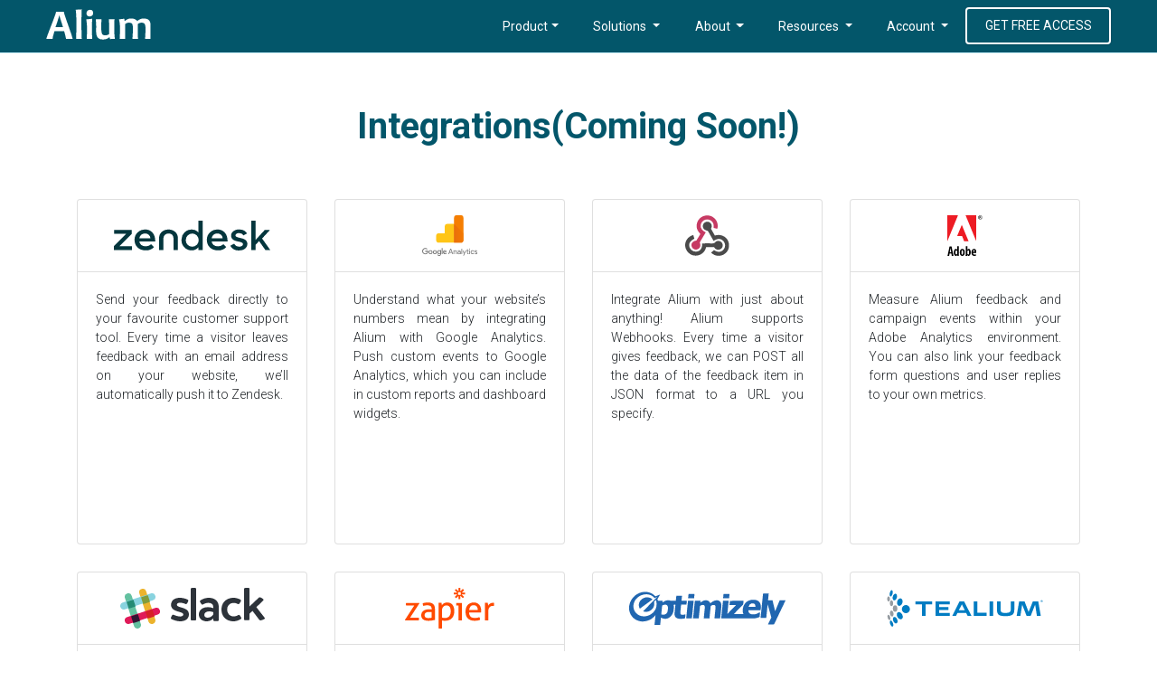

--- FILE ---
content_type: text/html; charset=UTF-8
request_url: https://alium.co.in/integrations.php
body_size: 5904
content:
<!DOCTYPE html>
<html lang="en">
<head>
    
  <meta charset="utf-8">
  <meta name="viewport" content="width=device-width, initial-scale=1">
  <link rel="icon" href="images/favicon.jpg" type="image/gif" sizes="12x12">
  <link rel="stylesheet" href="css/style.css">
  <link rel="stylesheet" href="css/custom.css">
  <link rel="stylesheet" href="css/responsive.css">
  <script src="js/jquery.min.js"></script>
  <script src="js/popper.min.js"></script>
  <script src="js/bootstrap.min.js"></script>
  <link href="https://fonts.googleapis.com/css?family=Roboto:300,400,500,700,900&display=swap" rel="stylesheet">
    <link rel="stylesheet" href="https://use.fontawesome.com/releases/v5.8.2/css/all.css" integrity="sha384-oS3vJWv+0UjzBfQzYUhtDYW+Pj2yciDJxpsK1OYPAYjqT085Qq/1cq5FLXAZQ7Ay" crossorigin="anonymous">
  <meta name="google-site-verification" content="7Bl3W7FH0ZigB7LosW-DUrJee72I-324tsg_fnbAGBw" />
  <!-- Google Tag Manager -->

  <script>
    (function(w,d,s,l,i){w[l]=w[l]||[];w[l].push({'gtm.start':
    new Date().getTime(),event:'gtm.js'});var f=d.getElementsByTagName(s)[0],
    j=d.createElement(s),dl=l!='dataLayer'?'&l='+l:'';j.async=true;j.src=
    'https://www.googletagmanager.com/gtm.js?id='+i+dl;f.parentNode.insertBefore(j,f);
    })(window,document,'script','dataLayer','GTM-KRLG9R6');
  </script>

  <!-- End Google Tag Manager -->
  <!-- Alium Analytics -->
  <script>
  (function(a,l,i,u,m){
         a[u]=a[u]||[];
         var f=l.getElementsByTagName('script')[0],
         j=l.createElement('script');
         j.async=true;
         j.src=m;
         f.parentNode.insertBefore(j,f);
  })(window,document,'script','alium','https://d3nbjxqxvtjrcf.cloudfront.net/customer_core_js/core_21.js');
  </script>
  <!-- Alium Analytics -->
</head>
<body>
  <!-- Google Tag Manager (noscript) -->
  <noscript>
    <iframe src="https://www.googletagmanager.com/ns.html?id=GTM-KRLG9R6" height="0" width="0" style="display:none;visibility:hidden"></iframe>
  </noscript>

  <!-- End Google Tag Manager (noscript) -->

  <nav class="navbar navbar-expand-lg navbar-light fixed-top scrolled">
    <a class="navbar-brand" href="index.php">
     <!--<img src="images/logo2.png" class="Logo" />--> 
     <img src="images/logo-scroll.png" class="logo-onScroll" />  
   </a>
   <button id="nav-btn" class="navbar-toggler" type="button" data-toggle="collapse" data-target="#collapsibleNavbar"  aria-expanded="false" aria-label="Toggle navigation" onClick="toggleIcon()">
    <span class="icon-bar toggler-icon1"></span>
    <span class="icon-bar toggler-icon2"></span>
    <span class="icon-bar toggler-icon3"></span>
  </button>
  <div class="collapse navbar-collapse" id="collapsibleNavbar">
    <ul class="navbar-nav ml-auto">
      <li class="nav-item dropdown">
        <a class="nav-link dropdown-toggle" href="javascript:void()" id="navbarDropdown" role="button" data-toggle="dropdown" aria-haspopup="true" aria-expanded="false">
          Product</a>
          <div class="dropdown-menu doubleMenu nav-animate nav-slideIn" aria-labelledby="navbarDropdown">
           <div class="container container-sm dropdown-menu-container">
            <div class="row">
             <div class="col-sm-12 col-md-12 col-lg-12"><p class="dropdown-menu-heading">Our Products</p></div>
             <div class="col-sm-12 col-md-12 col-lg-6">
              <a class="dropdown-item" href="websites.php"><i class="fas fa-globe dropdown-item-img"></i><p class="dropdown-item-p">Alium for Websites</p><span class="dropdown-item-span">Build a website users love</span></a>
              
              <a class="dropdown-item" href="email.php"><i class="fas fa-envelope dropdown-item-img"></i><p class="dropdown-item-p">Alium for Email/Link</p><span class="dropdown-item-span">Send the right message</span></a>
              <a class="dropdown-item" href="inpage.php"><i class="fas fa-align-left dropdown-item-img"></i><p class="dropdown-item-p">Alium In-page</p><span class="dropdown-item-span">Feedback in your webpage</span></a>
              <a class="dropdown-item" href="apps.php"><i class="fab fa-android dropdown-item-img"></i><p class="dropdown-item-p">Alium for Apps(Coming Soon!)</p><span class="dropdown-item-span">In-app feedback</span></a>
            </div>
            <div class="col-sm-12 col-md-12 col-lg-6">
              
              
              <!-- <a class="dropdown-item" href="productRoadmap.php"><i class="far fa-object-ungroup dropdown-item-img"></i><p class="dropdown-item-p">Product Roadmap</p><span class="dropdown-item-span">Product Roadmap</span></a> -->
              <a class="dropdown-item" href="pricingpolicy.php"><i class="fas fa-tags dropdown-item-img"></i><p class="dropdown-item-p">Pricing Policy</p><span class="dropdown-item-span">Pricing Policy</span></a>
              <a class="dropdown-item" href="api.php"><i class="fas fa-cog dropdown-item-img"></i><p class="dropdown-item-p">Alium API(Coming Soon!)</p><span class="dropdown-item-span">Do more with feedback</span></a>
              <a class="dropdown-item" href="integrations.php"><i class="fas fa-tasks dropdown-item-img"></i><p class="dropdown-item-p">Integrations(Coming Soon!)</p><span class="dropdown-item-span">Integrate your tech stack</span></a>
            </div>
          </div>
        </div>
      </div>
    </li> 
    <li class="nav-item dropdown">
      <a class="nav-link dropdown-toggle" href="javascript:void()" id="navbarDropdown" role="button" data-toggle="dropdown" aria-haspopup="true" aria-expanded="false">
        Solutions
      </a>
      <div class="dropdown-menu doubleMenu nav-animate nav-slideIn" aria-labelledby="navbarDropdown">
       <div class="container container-sm dropdown-menu-container">
        <div class="row">
          <div class="col-sm-12 col-md-12 col-lg-6 border border-top-0 border-left-0 border-bottom-0">
            <p class="dropdown-menu-heading">By Role</p>
            <a class="dropdown-item" href="productteams.php"><i class="fas fa-box-open dropdown-item-img"></i><p class="dropdown-item-p">For Product Teams</p><span class="dropdown-item-span">Optimize user experience</span></a>

            <a class="dropdown-item" href="marketingteams.php"><i class="fas fa-bullhorn dropdown-item-img"></i><p class="dropdown-item-p">For Marketing Teams</p><span class="dropdown-item-span">Build brand loyalty</span></a>

            <a class="dropdown-item" href="cxprofessionals.php"><i class="fas fa-file dropdown-item-img"></i><p class="dropdown-item-p">For CX Professionals</p><span class="dropdown-item-span">Improve customer journeys</span></a>

            <a class="dropdown-item" href="analystsresearchers.php"><i class="fas fa-chart-line dropdown-item-img"></i><p class="dropdown-item-p">For Analysts & Researchers</p><span class="dropdown-item-span">Make insights actionable</span></a>

            <a class="dropdown-item" href="peopleculture.php"><i class="fas fa-skating dropdown-item-img"></i><p class="dropdown-item-p">For People & Culture</p><span class="dropdown-item-span">Engage your employees</span></a>

            <a class="dropdown-item" href="digitalinnovation.php"><i class="fab fa-digital-ocean dropdown-item-img"></i><p class="dropdown-item-p">For Digital & Innovation</p><span class="dropdown-item-span">Drive customer-centricity</span></a>
          </div>
          <div class="col-sm-12 col-md-12 col-lg-6">
            <p class="dropdown-menu-heading">By Industry</p>
            <a class="dropdown-item" href="finance-insurance.php"><i class="fas fa-coins dropdown-item-img"></i><p class="dropdown-item-p">Finance & Insurance</p><span class="dropdown-item-span">Build trust and innovate</span></a>
            
            <a class="dropdown-item" href="travel-tourism-aviation.php"><i class="fas fa-plane dropdown-item-img"></i><p class="dropdown-item-p">Travel, Tourism & Aviation</p><span class="dropdown-item-span">Deliver world-class journey</span></a>


            <a class="dropdown-item" href="ecommerce-retail.php"><i class="fas fa-luggage-cart dropdown-item-img"></i><p class="dropdown-item-p">E-Commerce & Retail</p><span class="dropdown-item-span">Improve conversions</span></a>

            

            

            <a class="dropdown-item" href="automotive.php"><i class="fas fa-car-alt dropdown-item-img"></i><p class="dropdown-item-p">Automotive</p><span class="dropdown-item-span">Fuel service excellence</span></a>

            <a class="dropdown-item" href="software-it-technology.php"><i class="fab fa-battle-net dropdown-item-img"></i><p class="dropdown-item-p">Software, IT & Technology</p><span class="dropdown-item-span">Continuously optimize</span></a>

            <a class="dropdown-item" href="telecom.php"><i class="fas fa-satellite-dish dropdown-item-img"></i><p class="dropdown-item-p">Telecom</p><span class="dropdown-item-span">Connect with customers</span></a>
          </div>
        </div>
      </div>
    </div>
  </li> 
  <!-- <li class="nav-item dropdown">
    <a class="nav-link dropdown-toggle" href="javascript:void()" id="navbarDropdown" role="button" data-toggle="dropdown" aria-haspopup="true" aria-expanded="false">
      Customers
    </a>
    <div class="dropdown-menu singleMenu nav-animate nav-slideIn" aria-labelledby="navbarDropdown">
     <div class="container container-sm dropdown-menu-container">
      <a class="dropdown-item" href="ourcustomers.php"><i class="fas fa-handshake dropdown-item-img"></i><p class="dropdown-item-p">Our Customers</p><span class="dropdown-item-span">Build a website users love</span></a>
      <a class="dropdown-item" href="successstories.php"><i class="fas fa-history dropdown-item-img"></i><p class="dropdown-item-p">Success Stories</p><span class="dropdown-item-span">Build a website users love</span></a>
    </div>
  </div>
</li> --> 
<li class="nav-item dropdown">
  <a class="nav-link dropdown-toggle" href="javascript:void()" id="navbarDropdown" role="button" data-toggle="dropdown" aria-haspopup="true" aria-expanded="false">
    About
  </a>
  <div class="dropdown-menu singleMenu nav-animate nav-slideIn" aria-labelledby="navbarDropdown">
   <div class="container container-sm dropdown-menu-container">
    <a class="dropdown-item" href="about.php"><i class="fab fa-accusoft dropdown-item-img"></i><p class="dropdown-item-p">About Alium</p><span class="dropdown-item-span">With Alium, start asking why</span></a>


    <a class="dropdown-item" href="ourteam.php"><i class="fas fa-users dropdown-item-img"></i><p class="dropdown-item-p">Our Team</p><span class="dropdown-item-span">Alium's friendly faces</span></a>


    <a class="dropdown-item" href="contact.php"><i class="fas fa-graduation-cap dropdown-item-img"></i><p class="dropdown-item-p">Careers</p><span class="dropdown-item-span">Join our awesome team</span></a>


    <a class="dropdown-item" href="contact.php"><i class="fas fa-phone-volume dropdown-item-img"></i><p class="dropdown-item-p">Contact Us</p><span class="dropdown-item-span">Reach out to us</span></a>
  </div>
</div>
</li> 
<li class="nav-item dropdown">
  <a class="nav-link dropdown-toggle" href="javascript:void()" id="navbarDropdown" role="button" data-toggle="dropdown" aria-haspopup="true" aria-expanded="false">
    Resources
  </a>

  <div class="dropdown-menu singleMenu nav-animate nav-slideIn" aria-labelledby="navbarDropdown">
    <div class="container container-sm dropdown-menu-container">

      <!-- <a class="dropdown-item" href="academy.php"><i class="fas fa-graduation-cap dropdown-item-img"></i><p class="dropdown-item-p">The Alium Academy</p><span class="dropdown-item-span">Become a CX expert</span></a> -->


      <a class="dropdown-item" href="voiceofcustomervoc.php"><i class="fas fa-microphone dropdown-item-img"></i><p class="dropdown-item-p">Voice of Customer (VoC)</p><span class="dropdown-item-span">A quick guide to what VoC is</span></a>

      <a class="dropdown-item" href="voiceofcustomerglossary.php"><i class="fas fa-boxes dropdown-item-img"></i><p class="dropdown-item-p">VoC Glossary</p><span class="dropdown-item-span">Technical terms and definitions</span></a>

    </div>
  </div>
</li> 
<li class="nav-item dropdown">
  <a class="nav-link dropdown-toggle" href="javascript:void()" id="navbarDropdown" role="button" data-toggle="dropdown" aria-haspopup="true" aria-expanded="false">
    Account
  </a>
  <div class="dropdown-menu singleMenu nav-animate nav-slideIn" aria-labelledby="navbarDropdown">
    <div class="container container-sm dropdown-menu-container">
      <a class="dropdown-item" href="https://alium.in/survey/Customer/index"><i class="fas fa-users dropdown-item-img"></i><p class="dropdown-item-p">Sign in</p></a>
      <a class="dropdown-item" href="https://alium.in/survey/Customer/registration_form"><i class="fas fa-users dropdown-item-img"></i><p class="dropdown-item-p">Sign Up</p></a>

    </div>
  </div>
</li> 
<li class="nav-item"><a class="nav-link btn top-GetStartedBtn" href="https://alium.co.in/survey/Customer/registration_form">Get Free Access</a></li>
</ul>
</div>  
</nav>
<div class="jumbotron top-banner-white-bg">
 <div class="container top-banner-container">
   <h1 class="banner-heading">Integrations(Coming Soon!)</h1> 
 </div>
</div>

<div class="integration-section2">
 <div class="container">
   <div class="row justify-content-center align-self-center">
    <div class="col-lg-3 col-md-4 col-sm-6">
      <div class="card">
          <div class="card-header row"><div class="col-lg-12 my-auto"><img src="images/zendesk.svg"  class="img-fluid" /></div></div>
          <div class="card-body">
            <p class="card-text">Send your feedback directly to your favourite customer support tool. Every time a visitor leaves feedback with an email address on your website, we’ll automatically push it to Zendesk.</p>
          </div> 
          <!-- <div class="card-footer"><a href="#">Learn More</a></div> -->
        </div>
    </div>
    <div class="col-lg-3 col-md-4 col-sm-6">
      <div class="card">
          <div class="card-header row"><div class="col-lg-12 my-auto"><img src="images/google_analytics.svg"  class="img-fluid" /></div></div>
          <div class="card-body">
            <p class="card-text">Understand what your website’s numbers mean by integrating Alium with Google Analytics. Push custom events to Google Analytics, which you can include in custom reports and dashboard widgets.</p>
          </div> 
          <!-- <div class="card-footer"><a href="#">Learn More</a></div> -->
        </div>
    </div>
    <div class="col-lg-3 col-md-4 col-sm-6">
      <div class="card">
          <div class="card-header row"><div class="col-lg-12 my-auto"><img src="images/webhooks.svg"  class="img-fluid" /></div></div>
          <div class="card-body">
            <p class="card-text">Integrate Alium with just about anything! Alium supports Webhooks. Every time a visitor gives feedback, we can POST all the data of the feedback item in JSON format to a URL you specify.</p>
          </div> 
          <!-- <div class="card-footer"><a href="#">Learn More</a></div> -->
        </div>
    </div>
    <div class="col-lg-3 col-md-4 col-sm-6">
       <div class="card">
          <div class="card-header row"><div class="col-lg-12 my-auto"><img src="images/adobe.svg"  class="img-fluid" /></div></div>
          <div class="card-body">
            <p class="card-text">Measure Alium feedback and campaign events within your Adobe Analytics environment. You can also link your feedback form questions and user replies to your own metrics.</p>
          </div> 
          <!-- <div class="card-footer"><a href="#">Learn More</a></div> -->
        </div>
    </div>
    <div class="col-lg-3 col-md-4 col-sm-6">
        <div class="card">
          <div class="card-header row"><div class="col-lg-12 my-auto"><img src="images/Slack_logo.svg"  class="img-fluid" /></div></div>
          <div class="card-body">
            <p class="card-text">Bring Alium to the space where your team members are already working together. Push individual items to a Slack channel of your choice for a quick, easy way to share and discuss feedback.</p>
          </div> 
          <!-- <div class="card-footer"><a href="#">Learn More</a></div> -->
        </div>
    </div>
    <div class="col-lg-3 col-md-4 col-sm-6">
      <div class="card">
          <div class="card-header row"><div class="col-lg-12 my-auto"><img src="images/zapier.svg"  class="img-fluid" /></div></div>
          <div class="card-body">
            <p class="card-text">Zapier enables you to integrate Alium with a wide range of other web application such as Salesforce, Google Apps and HubSpot. Through this integration feedback items can automatically be uploaded to and processed in another web app.</p>
          </div> 
          <!-- <div class="card-footer"><a href="#">Learn More</a></div> -->
        </div>
    </div>
    <div class="col-lg-3 col-md-4 col-sm-6">
      <div class="card">
          <div class="card-header row"><div class="col-lg-12 my-auto"><img src="images/optimizely.svg"  class="img-fluid" /></div></div>
          <div class="card-body">
            <p class="card-text">Combine qualitative and quantitative insights to optimize your A/B testing process. Let your users tell you what to test - as well as how your chosen options perform - and deliver a seamless digital experience.</p>
          </div> 
          <!-- <div class="card-footer"><a href="#">Learn More</a></div> -->
        </div>
    </div>
    <div class="col-lg-3 col-md-4 col-sm-6">
      <div class="card">
          <div class="card-header row"><div class="col-lg-12 my-auto"><img src="images/tealium_logo.svg"  class="img-fluid" /></div></div>
          <div class="card-body">
            <p class="card-text">Gather the right data about visitor activity and take action to improve their experience. Tealium’s advanced tag management allows you to supplement feedback items with rich data, all in real-time.</p>
          </div> 
          <!-- <div class="card-footer"><a href="#">Learn More</a></div> -->
        </div>
    </div>

   </div>
  </div>
</div>

<div class="section11">
 <div class="container">
  <div class="row">
   <div class="col-lg-8 offset-lg-2">
    <h1 class="section11-h1">Want to see what Alium can do for you?</h1>
    <p><a href="https://alium.co.in/survey/Customer/registration_form" class="btn btn-primary margin-btn btn-lg">Sign up for free Access</a></p>
   </div>
  </div>
 </div>
</div>
<div class="footer">
  <div class="container">
  <div class="row">
   <div class="col-lg-10 offset-lg-1">
   	  <div class="row">
        <div class="col-lg-3 col-md-3 d-none d-sm-none d-md-block d-lg-block">
         	<h6 class="footer-heading">PRODUCT</h6>
            <ul class="footer-ul">
               <li><a href="websites.php">Alium for Websites</a></li>
                <li><a href="apps.php">Alium for Apps(Coming Soon!)</a></li>
                <li><a href="email.php">Alium for Email</a></li>
                <li><a href="inpage.php">Alium In-Page</a></li>
                <li><a href="api.php">Alium API</a></li>
                <li><a href="integrations.php">Integrations(Coming Soon!)</a></li>
                <li><a href="productRoadmap.php">Product Roadmap</a></li>
                <li><a href="pricingpolicy.php">Pricing Policy</a></li>
            </ul>
         </div>
        <div class="col-lg-3 col-md-3 d-none d-sm-none d-md-block d-lg-block">
         	<h6 class="footer-heading">SOLUTIONS</h6>
            <ul class="footer-ul">
                <li><a href="productteams.php">For Product Teams</a></li>
                <li><a href="marketingteams.php">For Marketing Teams</a></li>
                <li><a href="cxprofessionals.php">For CX Professionals</a></li>
                <li><a href="peopleculture.php">For People &amp; Culture</a></li>
                <li><a href="analystsresearchers.php">For Analysts &amp; Researchers</a></li>
                <li><a href="digitalinnovation.php">For Digital &amp; Innovation</a></li>
                <li><a href="ecommerce-retail.php">E-Commerce &amp; Retail</a></li>
                <li><a href="finance-insurance.php">Finance &amp; Insurance</a></li>
                <li><a href="travel-tourism-aviation.php">Travel, Tourism &amp; Aviation</a></li>
                <li><a href="automotive.php">Automotive</a></li>
                <li><a href="software-it-technology.php">Software, IT &amp; Technology</a></li>
                <li><a href="telecom.php">Telecom</a></li>
            </ul>
         </div>
         <div class="col-lg-3 col-md-3 d-none d-sm-none d-md-block d-lg-block">
          <!-- <h6 class="footer-heading">CUSTOMERS</h6>
            <ul class="footer-ul">
                <li><a href="successstories.php">Success Stories</a></li>
                <li><a href="ourcustomers.php">Our Customers</a></li>
            </ul> -->
          
          <h6 class="footer-heading">ABOUT</h6>
            <ul class="footer-ul">
                <li><a href="about.php">About</a></li>
                <li><a href="ourteam.php">Our Team</a></li>
                <li><a href="contact.php">Careers</a></li>
                <li><a href="contact.php">Contact Us</a></li>
            </ul>
         </div>
        <div class="col-lg-3 col-md-3 d-none d-sm-none d-md-block d-lg-block">
         	<!-- <h6 class="footer-heading">RESOURCES</h6> -->
            <!-- <ul class="footer-ul">
                <li><a href="ebooks.php">Ebooks</a></li>
                <li><a href="webinars.php">Webinars</a></li>
                <li><a href="successstories.php">Success Stories</a></li>
                <li><a href="blog.php">Blog</a></li>
                <li><a href="news.php">News</a></li>
                <li><a href="voiceofcustomervoc.php">Voice of Customer (VoC)</a></li>
                <li><a href="voiceofcustomerglossary.php">VoC Glossary</a></li>
            </ul> -->
            <p><a href="https://alium.co.in/survey/Customer/registration_form" class="btn btn-primary margin-btn btn-lg"><small>Get free Access</small></a></p>
         </div>
        
       </div>
     </div>
   </div>
   
   <div class="row text-center">
    <div class="col-sm-12">
     <p class="footer-social">
      <span>
        <a href="https://www.linkedin.com/company/aliumteam"><i class="fab fa-linkedin-in fa-2x"></i></a>
       <!-- <a href="javascript:void()"><i class="fab fa-twitter fa-2x"></i></a> -->
       <!-- <a href="javascript:void()"><i class="fab fa-facebook-f fa-2x"></i></a> -->
       <!-- <a href="javascript:void()"><i class="fab fa-instagram fa-2x"></i></a> -->
       
      </span>
     </p>
     <p class="footer-bottom-link">
       <a href="terms.php">Terms and conditions</a> |
       <a href="privacy.php">Privacy statement</a>
       <!-- <a href="javascript:void()">Cookie policy</a> |
       <a href="javascript:void()">Security</a> |     
       <a href="javascript:void()">GDPR</a> -->      
     </p>
    </div>
   </div>
   
   
  </div>
</div>



  <!-- <a href="javascript:void()" class="feedback-btn" data-toggle="modal" data-target="#feedback">Feedback</a>

  <div class="modal fade" id="feedback">
    <div class="modal-dialog modal-dialog-centered">
      <div class="modal-content">
        <div class="modal-header">
          <h4 class="modal-title"><img src="images/logo-scroll.png"></h4>
          <button type="button" class="close" data-dismiss="modal">&times;</button>
        </div>
        <div class="modal-body feedback-modal-body">
          <div class="row">
           <div class="col-lg-5 offset-lg-1 col-md-6 col-sm-6 text-center">
           <a href="javascript:void()" class="feedback-a" data-toggle="modal" data-target="#feedbackMsg" data-dismiss="modal">
            <div class="border feedback-modal-div">
             <p><img src="images/feedback-img.png" class="img-fluid feedback-div-img" /></p>
             <h6>Specific feedback</h6>
             <p>I’d like to give feedback on a specific part of this page.</p>
            </div>
           </a>
           </div>
           <div class="col-lg-5 col-md-6 col-sm-6 text-center">
           <a href="javascript:void()" class="feedback-a" data-toggle="modal" data-target="#feedbackMsg" data-dismiss="modal">
            <div class="border feedback-modal-div">
             <p><img src="images/feedback-img.png" class="img-fluid feedback-div-img" /></p>
             <h6>Specific feedback</h6>
             <p>I’d like to give feedback on a specific part of this page.</p>
            </div>
           </a>
           </div>
           <div class="col-lg-12 col-md-12 text-center">
            <p class="feedback-powered"><img src="images/logo-icon.png" /> Powered by Alium</p>
           </div>
          </div>
        </div>
        
      </div>
    </div>
  </div> -->
  
  
  <div class="modal fade" id="feedbackMsg">
    <div class="modal-dialog modal-dialog-centered">
      <div class="modal-content text-center">
        <div class="modal-header feedbackMsg-modal-header">
          Message
        </div>
        <div class="modal-body feedbackMsg-body">
         Click on the part of the page you would like to give feedback about
        </div>
      </div>
    </div>
  </div>
  <!--<div class="modal" id="feedbackMsg" data-backdrop="static">
	<div class="modal-dialog">
      <div class="modal-content">
        <div class="modal-header">
          <button type="button" class="close" data-dismiss="modal" aria-hidden="true">×</button>
          <h4 class="modal-title">Second Modal title</h4>
        </div><div class="container"></div>
        <div class="modal-body">
          Content for the dialog / modal goes here.
        </div>
        <div class="modal-footer">
          <a href="#" data-dismiss="modal" class="btn">Close</a>
          <a href="#" class="btn btn-primary">Save changes</a>
        </div>
      </div>
    </div>
</div>-->


<script>
/*$(function () {
  $(document).scroll(function () {
	  var $nav = $(".fixed-top");
	  $nav.toggleClass('scrolled', $(this).scrollTop() > $nav.height());
	});
});*/

$('#carouselExampleControls').carousel({
	interval: 3000
});

function toggleIcon(){
	var add =  $("#nav-btn").attr('aria-expanded');
	if (add == 'true'){
		$("#nav-btn").removeClass("crossIcon");
		}
	else { 
		$("#nav-btn").addClass("crossIcon");
	}
}

setTimeout(function() { $('#feedbackMsg').modal('hide'); }, 5000);

</script>

<script defer src="https://static.cloudflareinsights.com/beacon.min.js/vcd15cbe7772f49c399c6a5babf22c1241717689176015" integrity="sha512-ZpsOmlRQV6y907TI0dKBHq9Md29nnaEIPlkf84rnaERnq6zvWvPUqr2ft8M1aS28oN72PdrCzSjY4U6VaAw1EQ==" data-cf-beacon='{"version":"2024.11.0","token":"34be12ff32b34b039167f68c7294f277","r":1,"server_timing":{"name":{"cfCacheStatus":true,"cfEdge":true,"cfExtPri":true,"cfL4":true,"cfOrigin":true,"cfSpeedBrain":true},"location_startswith":null}}' crossorigin="anonymous"></script>
</body>
</html>


--- FILE ---
content_type: text/css
request_url: https://alium.co.in/css/custom.css
body_size: 5318
content:
* { font-family: 'Roboto', sans-serif; /*font-size:14px;*/ }
html { scroll-behavior: smooth; }
a { color: #00a5c9; }
a:hover { color: #00a5c9; }
@keyframes nav-slideIn {
  0% { transform: translateY(1rem); opacity: 0; }
  100% { transform:translateY(0rem); opacity: 1;}
  0% { transform: translateY(1rem); opacity: 0; }
}
@-webkit-keyframes nav-slideIn {
  0% { -webkit-transform: transform; -webkit-opacity: 0;}
  100% { -webkit-transform: translateY(0); -webkit-opacity: 1;}
  0% { -webkit-transform: translateY(1rem); -webkit-opacity: 0; }
}
.nav-slideIn { -webkit-animation-name: nav-slideIn; animation-name: nav-slideIn;}
.fixed-top.scrolled { background-color: #03566a !important; transition: background-color 500ms linear;     padding: .5rem 4%; transition:0.5s ease;border-bottom: 1px solid #cdf2fe;}
.fixed-top.scrolled .navbar-brand {    padding-top: 0px;  transition: 0.5s ease;}
.fixed-top.scrolled .nav-link { color:#ffffff !important; }
.fixed-top.scrolled .top-GetStartedBtn {  border: 2px solid #fff;}
.fixed-top.scrolled .logo-onScroll { display:block;}
.fixed-top.scrolled .Logo { display:none;}
.top-banner { background-color: #e5f9ff; text-align:center; border-radius:0px; border-top:2px solid #52c4df; background: linear-gradient(ellipse at center,#fff 11%,#e3f8ff 100%);     background: radial-gradient(ellipse at center,#fff 11%,#e3f8ff 100%); padding-bottom: 3rem; margin-bottom: 0px;}
.top-banner-container { padding-top:50px;}
.navbar-light .navbar-brand { transition: padding-top .4s steps(60); padding-top: 100px; position: absolute; z-index: 10; animation-fill-mode: forwards;    -webkit-animation-fill-mode: forwards; }
.navbar-nav .dropdown-menu { margin: 0px; box-shadow: 0 2px 11px -5px rgba(0,0,0,.36); overflow: visible; background-color: #fbfeff; border-radius: .188rem;   z-index: 11; padding: 2rem 0rem; border:none;}
.navbar-nav .dropdown-menu:before { content: ""; position: absolute; left: 40px; top: -8px; width: 0; height: 0; border-style: solid; border-width: 0 13px 12px; border-color: transparent transparent #fbfeff; z-index: -1;}
.navbar-nav .dropdown-menu-right:before { content: ""; position: absolute; left: auto; top: -8px; width: 0; height: 0; border-style: solid; border-width: 0 13px 12px; border-color: transparent transparent #fbfeff; z-index: -1; right: 40px;}
.doubleMenu {width: 547px; list-style:none;}
.navbar-light .navbar-nav .nav-link { color: #03566a; font-size: 14px; font-weight: 400; cursor:pointer;}
.navbar-light .navbar-nav .nav-link:hover { color: #00546b;}
.signInBtn { margin-right:5px; border:2px solid transparent; transition: 0.5s ease;}
.signInBtn:hover {  background: #03566a; color: #fff !important; border:2px solid #03566a;     opacity: 0.8;}
.top-GetStartedBtn { border:2px solid #03566a; box-shadow: 0 0.0625rem 0.125rem rgba(0,0,0,.15); text-transform:uppercase; transition: 0.5s ease;}
.top-GetStartedBtn:hover { background: #03566a; color: #fff !important; border-color: #03566a; opacity: 0.8;}
.dropdown-item { margin-bottom: 10px; opacity:0.9; transition:0.5s ease; }
.dropdown-item:hover { background: none; opacity: 1; }
.dropdown-item:hover .dropdown-item-img { margin-top:-2px; transition:0.5s ease;}
.dropdown-item.active, .dropdown-item:active {    color: #212529;     background: none;}
.dropdown-item:focus { background: none;}
.dropdown-menu-heading { padding: 0px 20px 5px; color: #212529; font-size: 14px;}
.dropdown-item-p { margin: 0px; line-height: 12px; font-size:13px; color: #212529;}
.dropdown-item-img { width: 30px; height: 30px; float: left; margin-right: 10px; font-size: 20px; /* border: 2px solid #00a5c9; */ border-radius: 50px; /* padding: 4px; */ text-align: center;  color: #03566a; /*opacity: 0.7;*/}
.dropdown-item-span { font-size: 11px; opacity: 0.5;}
.singleMenu {width: 274px;}
.banner-heading { font-weight:600; color: #03566a;}
.banner-slogan { font-size:24px; color: #03566a;}
.banner-btn {   text-transform: uppercase; background: #00a5c9; padding: 11px 24px; font-weight: 500; margin: 7px 0px -8px; border: 2px solid #00a5c9;    transition: 0.5s ease; -webkit-box-shadow: 0px 5px 7px -5px rgba(0,0,0,0.75); -moz-box-shadow: 0px 5px 7px -5px rgba(0,0,0,0.75); box-shadow: 0px 5px 7px -5px rgba(0,0,0,0.75);}
.banner-btn:hover {  background: #e5f9ff; /* opacity: 0.8; */ color: #00a5c9; border: 2px solid #00a5c9; }
.trusted-slogan { font-size: 19px; line-height: 30px; text-align: center; font-weight: 400; opacity: 0.6; margin-bottom:20px;}
.navbar-light .navbar-toggler  { border:none;}
.navbar-light .navbar-toggler:focus { outline:none;}
.navbar-toggler .icon-bar { margin: 7px; display: block; width: 30px; height: 2px; background-color: #ffffff; border-radius: 1px; transition:0.5s ease;}
.crossIcon .toggler-icon1{ transform: rotate(45deg); margin: 0px 7px 0px 0px;}
.crossIcon .toggler-icon2{ display:none;}
.crossIcon .toggler-icon3{ transform: rotate(-45deg); margin: -2px 7px 0px 0px;}
.banner-image { /* margin-top: -260px;*/ position: relative;}
.btn-primary { text-transform: uppercase; /*background: #00a5c9;*/ background:#03566a; font-weight: 500; border: 2px solid #03566a; transition: 0.5s ease;    -webkit-box-shadow: 0px 5px 7px -5px rgba(0,0,0,0.75); -moz-box-shadow: 0px 5px 7px -5px rgba(0,0,0,0.75); box-shadow: 0px 5px 7px -5px rgba(0,0,0,0.75); font-weight: 400;}
.btn-primary:hover { background: #f0f8fa; color: #03566a; border: 2px solid #03566a; }
.btn-primary:not(:disabled):not(.disabled).active, .btn-primary:not(:disabled):not(.disabled):active, .show>.btn-primary.dropdown-toggle { background: #e5f9ff;
 color: #03566a; border: 2px solid #03566a; box-shadow: 0 0 0 0.2rem rgba(3, 86, 106, 0.29);}
p { font-weight:300;}

.btn-primary:not(:disabled):not(.disabled).active:focus, .btn-primary:not(:disabled):not(.disabled):active:focus, .show>.btn-primary.dropdown-toggle:focus {   box-shadow: 0 0 0 0.2rem rgba(3, 86, 106, 0.29); }
.btn-primary.focus, .btn-primary:focus { box-shadow: 0 0 0 0.2rem rgba(3, 86, 106, 0.29); }
.heading-black { font-weight: 300; margin-bottom: 10px;     text-transform: capitalize;}
.btn-lg { padding: 10px 24px;}
.common-p-heading{ font-size: 16px; /*color: #03566a;*/ margin-bottom: 0px; font-weight: 400; text-transform: uppercase; }
.common-p-heading img { margin-right:7px;}
.section-p { font-size: 16px; font-weight: 300; margin-bottom: 20px;     line-height: 30px;}
.heading-icon { max-width:120px; margin-top:20px;}
.section2 { background:#03566a; border-radius: 0px; /*margin: 50px 0px;*/ color: #fff; padding:7rem 0rem;}
.vert .carousel-item-next.carousel-item-left, .vert .carousel-item-prev.carousel-item-right {-webkit-transform: translate3d(0, 0, 0); transform: translate3d(0, 0, 0); }
.vert .carousel-item-next, .vert .active.carousel-item-right {-webkit-transform: translate3d(0, 100%, 0); transform: translate3d(0, 100% 0); }
.vert .carousel-item-prev, .vert .active.carousel-item-left {-webkit-transform: translate3d(0,-100%, 0); transform: translate3d(0,-100%, 0); }
.vertical-slide-item { background:#03566a;}
.vertical-slide-row {background: #fff; color: #212529; padding: 10px; border-radius: 3px; margin-bottom:10px; margin-left: 0px; margin-right: 0px; opacity:0.9; transition:0.5s ease;}
.vertical-slide-row:hover { opacity:1;}
.vertical-slide-img { width:100%;}
.vertical-slide-badge { padding: 5px 7px; margin-bottom: 3px;}
.vertical-slide-heading{ margin-bottom:0px;     font-weight: 500;}
.section3 { color:#212529; padding: 2rem 0rem 4rem;}
.section3-wave-icon {width: 35px; float: left; margin-right: 15px;}
.section3-heading { font-weight:300; margin-bottom: 20px;}
.section3-left-img { }
.section4 { color:#212529; line-height: 30px; padding: 5rem 0rem;}
.section4-p-heading-icon {width: 35px;  margin-right: 6px;}
.section4-image { position:relative; /*right:-15px;*/}
.margin-btn { margin-top:12px;}
.section5{ min-height: 207px; margin-top: 1rem; border-radius: 3px; background-color: #fff; box-shadow: 0 8px 29px 0 rgba(186,200,211,.6), 0 1px 0 0 #eef3f7;  margin-bottom: 1rem; background-image:url(../images/bg_img_in_page.svg); background-repeat: no-repeat; background-position: 100%; background-size: contain;padding: 4rem 4rem 3.6rem;} 
.section5 :: after { background:#90C; position:absolute;}
.section5-icon { margin-right:10px;}
.section5-btn { margin-top:10px;}
.section6{ padding:4rem 0rem;}
.section7 {padding:4rem 0rem;}
.section8 { background:#045669; color:#fff; padding:10rem 0rem;}
.section9 { background:#cdf2fe; padding-top: 4rem; margin-bottom:2rem;}
.section10 { padding:2rem 0rem;}
.section10-img { padding:20px;     max-height: 90px;}
.section10-btn { margin-top:20px;}
.section11 { padding:5rem 0rem 4.5rem; background: #00a5c9; text-align:center; color:#fff;}
.section11-h1 {  margin-bottom: 20px; font-size: 36px; font-weight: 300;}
.section11-h3 { font-weight: 300; margin-bottom: 24px; line-height: 34px;  font-size: 21px;}
.feedback-btn { z-index: 1000; position: fixed; right: -46px; top: 45%; transform: rotate(-90deg); background: #dc3545; padding: 8px 30px; color: #fff;   font-weight: 400; font-size: 17px;  border-top-left-radius: 3px; border-top-right-radius: 3px;}
.feedback-btn:hover { color:#fff; text-decoration:none;}
.modal-header { background: #00a5c9; color: #fff; }
.modal-header .close { color: #fff; text-shadow: 0 1px 0 #000;}
.modal-header .close:hover { color: #fff; }
.feedback-modal-body { padding:3rem 2rem 2rem;}
.feedback-modal-div { border-radius:3px; padding: 10px; font-size:14px;}
.feedback-div-img { padding:20px 20px 5px;}
.feedback-powered { margin-top: 3rem; font-size: 12px;}
.feedback-powered img { width: 20px; margin-right: 4px; }
.feedback-a { color: #212529 !important; transition:0.7s ease;  display: block;}
.feedback-a:hover { color: #212529 !important; text-decoration: none !important;  -webkit-box-shadow: 0px 0px 5px 0px rgba(0,0,0,0.75);
-moz-box-shadow: 0px 0px 5px 0px rgba(0,0,0,0.75);
box-shadow: 0px 0px 5px 0px rgba(0,0,0,0.75); border-radius:3px;}
.feedbackMsg-body { padding:1.5rem 5rem; font-size:16px;}
.feedbackMsg-modal-header { display: block; font-size: 20px; padding: 10px;s}
.modal-content { border:none;}
.h4-common { font-weight:300; }
ul { font-weight: 300; line-height: 26px;}
.btn-danger { text-transform: uppercase; font-weight: 500; border: 2px solid #bd2130; transition: 0.5s ease; -webkit-box-shadow: 0px 5px 7px -5px rgba(0,0,0,0.75); -moz-box-shadow: 0px 5px 7px -5px rgba(0,0,0,0.75); box-shadow: 0px 5px 7px -5px rgba(0,0,0,0.75); font-weight: 400; }
.btn-danger:hover { background: #e5f9ff; color: #bd2130; border: 2px solid #bd2130; }
.btn-primary.focus, .btn-primary:focus { background: #fff; color: #03566a; }

.footer { padding:4rem 0rem 1rem;}
.footer-heading { font-weight: 400; text-transform: uppercase; font-size:14px;}
.footer-ul { padding-left: 0px; list-style:none; line-height: 24px;}
.footer-ul li a { color: #212529; text-decoration: none; font-size: 12px; opacity: 0.6; font-weight: 400;}
.footer-ul li a:hover { opacity:1;}
.footer-social { line-height: 0.5;  text-align: center;     margin: 20px 0px;}
.footer-social span { display: inline-block; position: relative;  }
.footer-social span:before, .footer-social span:after { content: ""; position: absolute; height: 5px; border-bottom: 1px solid #212529; border-top: 1px solid #212529; top: 10px; width: 100%; opacity:0.3;}
.footer-social span:before { right: 100%; margin-right: 15px;}
.footer-social span:after { left: 100%; margin-left: 15px;}
.footer-social a { color:#03566a; margin: 0px 5px; opacity:0.7; transition:0.5s ease; font-size: 12px;}
.footer-social a:hover { opacity:1;}
.footer-bottom-link-p { margin-bottom: 5px; font-size: 15px; font-weight: 400;}
.footer-bottom-link a { color: #212529; font-size: 13px; margin: 0px 4px; text-decoration: none; opacity: 0.7; font-weight: 400;}
.footer-bottom-link a:hover { opacity: 1;}




/****************************************** Start Inner pages *********************************************************/

.w-section2 { background: #03566a; color: #fff; padding: 6rem 0rem;}
.w-section2 img { max-height: 65px; margin-bottom: 15px;}
.w-section2 p { font-size:18px;}
.w-section3 {padding: 4rem 0rem 2rem;}
.w-section4 {padding: 3rem 0rem 2rem;}
.w-section5 {padding: 3rem 0rem 2rem;}
.w-section6 {padding: 3rem 0rem 2rem;}
.w-section7 {padding: 3rem 0rem 3rem;}
.w-section8 { padding: 5rem 0rem 4.5rem; background: #00a5c9; color: #fff; }
.w-section8-p-heading { font-size: 18px; margin-top: 25px; font-style: italic; margin-bottom: 30px; }
.w-section8 h6 { font-size: 18px; margin-bottom: 30px; }
.app-section2 { background: #03566a; color: #fff; padding: 5rem 0rem; /*margin-top: 1rem;*/}
.app-section2 img { max-height: 65px; margin-bottom: 15px;}
.app-section2 h4 { font-weight: 400; margin-bottom: 16px;}
.app-section2 p { font-size:18px;}
.app-section3 {padding: 4rem 0rem 2rem;}
.app-section3-carousel-control { color: #03566a;}
.app-section3 .carousel-control-next, .carousel-control-prev { width: 8%; }
.app-section3-indicators { color:#000;}
.carousel-indicators li { background-color: #00a5c9; display: inline-block; margin-bottom: -34px;}
.app-section3-carousel { margin-top:3rem;}
.app-section4 { padding: 3rem 0rem 2rem; }
.app-section5 { padding: 3rem 0rem 3rem; }
.app-section6 { padding: 3rem 0rem 2rem; }
.carousel-heading{ font-weight: 300; text-transform:capitalize; }
.email-customer-form {     margin: 0px 0px 10px;}
.in-section6 {  border-radius: 0px;     background: #f9f9f9;}
.in-section6 h2 { margin: 10px 0px 30px; font-weight: 400;}
.fetures-ul h4 { margin-top: 20px; text-transform: uppercase; font-size: 1.4rem;}
.fetures-ul li a { color:#212529; padding-left: 2px; font-weight: 300; line-height: 29px;}
.app-section2 a { color: #cdf2fe; text-transform: capitalize;}
.top-banner-white-bg { background-color: #fff; text-align: center; border-radius: 0px; border-top: 2px solid #52c4df; padding-bottom: 3rem; margin-bottom: 0px;}
.api-section3 { padding:5rem 0rem 3rem;}
.api-section3 img { max-height: 65px; margin-bottom: 15px; }
.api-section3 a{ font-weight:400;}
.integration-section2 { margin-bottom:2rem;}
.integration-section2 .card{  margin-bottom: 30px; font-size:14px; transition:0.5s ease;}
.integration-section2 .card:hover {/*
-webkit-box-shadow: 0px 0px 5px 0px rgba(0,0,0,0.75);
-moz-box-shadow: 0px 0px 5px 0px rgba(0,0,0,0.75);
box-shadow: 0px 0px 5px 0px rgba(0,0,0,0.75);*/ }
.integration-section2 .card-header { height:80px; margin-left: 0px; margin-right: 0px; background: none; text-align:center;}
.integration-section2 .card-footer { background: none; border: none; padding-top: 0px; text-align:left;}
.integration-section2 .card-header img { max-height:55px; padding:5px;}
.integration-section2 .card-body {  min-height:300px;}
.integration-section2 .card-text { text-align:justify;}



/******************************************** process-box **************************************************/
.process-box{ background: #fff; padding: 10px; border-radius: 15px; position: relative; box-shadow: 2px 2px 7px 0 #00000057; }
.process-left:after{ content: ""; border-top: 15px solid #ffffff; border-bottom: 15px solid #ffffff; border-left: 15px solid #ffffff; border-right: 15px solid #ffffff; display: inline-grid; position: absolute; right: -15px; top: 42%; transform: rotate(45deg); box-shadow: 3px -2px 3px 0px #00000036; z-index: 1; }
.process-right:after{ content: ""; border-top: 15px solid #ffffff00; border-bottom: 15px solid #ffffff; border-left: 15px solid #ffffff; border-right: 15px solid #ffffff00; display: inline-grid; position: absolute; left: -15px; top: 42%; transform: rotate(45deg); box-shadow: -1px 1px 3px 0px #0000001a; z-index: 1;}
.process-step{ background: #00a5c9; text-align: center; width: 80%; margin: 0 auto; color: #fff; height: 100%; padding-top: 8px; position: relative; top: -26px; border-radius: 0px 0px 10px 10px; box-shadow: -6px 8px 0px 0px #00000014; }
.process-point-right{ background: #03566a; width: 25px; height: 25px; border-radius: 50%; border: 8px solid #ffffff; box-shadow: 0 0 0px 4px #03566a; margin: auto 0; position: absolute; bottom: 40px; left: -63px; }
.process-point-right:before{ content: ""; height: 144px; width: 11px; background: #03566a; display: inline-grid; transform: rotate(36deg); position: relative; left: -50px; top: -0px; }
.process-point-left{ background: #03566a; width: 25px; height: 25px; border-radius: 50%; border: 8px solid #ffffff; box-shadow: 0 0 0px 4px #03566a; margin: auto 0; position: absolute; bottom: 40px; right: -63px; }
.process-point-left:before { content: ""; height: 144px; width: 11px; background: #03566a; display: inline-grid; transform: rotate(-38deg); position: relative; left: 50px; top: 0px; }
.process-last:before{ display: none; }
.process-box p{ z-index: 9;}
.process-step p{ font-size: 20px; }
.process-step h2{ font-size: 39px; }
.process-step:after{ content: ""; border-top: 8px solid #04889800; border-bottom: 8px solid #03566a; border-left: 8px solid #04889800; border-right: 8px solid #03566a; display: inline-grid; position: absolute; left: -16px; top: 0; }
.process-step:before{ content: ""; border-top: 8px solid #ff000000; border-bottom: 8px solid #03566a; border-left: 8px solid #03566a; border-right: 8px solid #ff000000; display: inline-grid; position: absolute; right: -16px; top: 0; }
.process-line-l{ background: #03566a; height: 4px; position: absolute; width: 120px; right: -153px; top: 62px; z-index: 9; }
.process-line-r{ background: #03566a; height: 4px; position: absolute; width: 120px; left: -153px; top: 62px; z-index: 9;}

/******************************************** // Close Process-box **************************************************/

.Prm-section2 { background: #00a5c9; padding: 4rem 0rem; color:#fff;}
.Prm-upcoming-div { border:1px solid #eee;  padding: 30px 30px 15px; transition:0.5s ease;}
.Prm-upcoming-div:hover { -webkit-box-shadow: 0px 10px 5px -8px rgba(0,0,0,0.75); -moz-box-shadow: 0px 10px 5px -8px rgba(0,0,0,0.75); box-shadow: 0px 10px 5px -8px rgba(0,0,0,0.75);}
.Prm-upcoming-div a{transition:0.5s ease;   color: #212529;}
.Prm-upcoming-div a{ text-decoration:none;}
.Prm-section3 { padding:4rem 0rem;}
.Prm-section3 h3{ margin-bottom:2rem;}
.Prm-section3 h4 { margin-bottom: 15px; font-weight: 400; font-size: 20px; }
.Prm-upcoming-div p { text-align:justify;}
.Prm-section3 .card { border-radius:0px;}
.Prm-section3 .card-header{     padding: .45rem 1.25rem;}
.Prm-collapse-btn { text-align:left; color: #212529;     font-size: 20px;   font-weight: 300;}
.Prm-collapse-btn:hover { color: #212529;}
.pp-ul li { font-size: 22px; line-height: 40px; font-weight: 300;}
.pp-ul i { margin-right:10px;}
.pp-section9 { background: #cdf2fe; padding-top: 4rem; }
.pt-section2 { padding:4rem 0rem 2rem;}
.pt-section2 .common-p-heading { margin-bottom:10px;}
.pt-section3 { padding:3rem 0rem 2rem; }
.pt-section3 .heading-black { margin-top:25px;}
.pt-section4 { padding:2rem 0rem 2rem; }
.oc-section2 { margin:0rem 0rem 2rem;}
.oc-section2 iframe { margin-bottom:1.4rem;}


/***************** Our Team Image Flip On Hover ********************************/

.image-flip:hover .backside,
.image-flip.hover .backside { -webkit-transform: rotateY(0deg); -moz-transform: rotateY(0deg); -o-transform: rotateY(0deg); -ms-transform: rotateY(0deg);    transform: rotateY(0deg); border-radius: .25rem; }
.image-flip:hover .frontside,
.image-flip.hover .frontside { -webkit-transform: rotateY(180deg); -moz-transform: rotateY(180deg); -o-transform: rotateY(180deg); transform: rotateY(180deg);
}
.mainflip {-webkit-transition: 1s; -webkit-transform-style: preserve-3d; -ms-transition: 1s; -moz-transition: 1s; -moz-transform: perspective(1000px);-moz-transform-style: preserve-3d; -ms-transform-style: preserve-3d; transition: 1s; transform-style: preserve-3d; position: relative;}
.frontside { position: relative; -webkit-transform: rotateY(0deg); -ms-transform: rotateY(0deg); z-index: 2; margin-bottom: 30px;}
.backside { position: absolute; top: 0; left: 0; background: white; -webkit-transform: rotateY(-180deg); -moz-transform: rotateY(-180deg); -o-transform: rotateY(-180deg); -ms-transform: rotateY(-180deg); transform: rotateY(-180deg); -webkit-box-shadow: 5px 7px 9px -4px rgb(158, 158, 158); -moz-box-shadow: 5px 7px 9px -4px rgb(158, 158, 158); box-shadow: 5px 7px 9px -4px rgb(158, 158, 158); }
.frontside,
.backside { -webkit-backface-visibility: hidden; -moz-backface-visibility: hidden; -ms-backface-visibility: hidden; backface-visibility: hidden;-webkit-transition: 1s; -webkit-transform-style: preserve-3d; -moz-transition: 1s; -moz-transform-style: preserve-3d; -o-transition: 1s; -o-transform-style: preserve-3d; -ms-transition: 1s; -ms-transform-style: preserve-3d; transition: 1s; transform-style: preserve-3d;}
.frontside .card,
.backside .card { min-height: 312px;}
.backside .card a { font-size: 18px;}
.frontside .card .card-title,
.backside .card .card-title { color: #00a5c9 !important;}
.frontside .card .card-body img { width: 120px; height: 120px; border-radius: 50%;}

/***************** // Close our Team Image Flip On Hover ********************************/

.ourteam-section2 { padding:0rem 0rem 3rem;}
.contact-section2 { margin-bottom:1rem;}
.ebook-section2 { margin-bottom:3rem;}
.ebook-section2 .card { margin-bottom: 30px; border-radius: 0px;}
.ebook-section2 .card-body { min-height: 220px; position: relative; }
.ebook-section2 .card-title { font-size: 16px; font-weight: 400;}
.ebook-section2 .card-text {font-size: 15px;}
.ebook-section2 .card-img-top { border-radius:0px;}
.ebook-section2 .card-body a {  position: absolute;  bottom: 15px;    box-shadow: none; text-transform: capitalize;}
.integration-section2 .card-footer  .btn { box-shadow:none; margin-bottom: 5px;}
.no-margin-p { margin-bottom:0px;}
.vocv-row  img { margin-top:30px;}
.ebook-section2 h2 { margin-top: 3rem; margin-bottom: 3rem;}
.fg-div { padding: 4rem 1rem; text-align: center; /* outline: 1px solid #eee;  outline-offset: -5px; */ color: #03566a; background: url(../images/bg-theme-color.jpg) no-repeat;  /* background-size: cover; */ background-position: initial;}
.filter-gallery .btn { margin:0px 2px;}
.filter-gallery .f-row .d-flex { margin-bottom:2rem; }
.login-section { margin-top:50px;}
.login-logo { text-align:center; margin-bottom: 15px;}
.login-section .heading-black { margin-bottom:10px;}
.login-section .form-control { font-weight:300; background: #fafeff;}
.login-div { padding: 1rem 3rem; font-weight: 300;}
.login-footer{ font-size: 14px; text-decoration: none;  opacity: 0.7; font-weight: 400; }
.About-section2 { text-align:center}
.login-section .btn-light{ text-transform:uppercase; -webkit-box-shadow: 0px 5px 7px -5px rgba(0, 0, 0, 0.39); -moz-box-shadow: 0px 5px 7px -5px rgba(0, 0, 0, 0.39); box-shadow: 0px 5px 7px -5px rgba(0, 0, 0, 0.39); }
.rqst-section1 { background:#00a5c9; color: #fff; padding: 4rem 0rem;}
.rqst-card { color: #212529; font-weight: 300; padding: 25px 15px 5px; /*transform: scale(1) perspective(1040px) rotateY(-11deg) rotateX(2deg) rotate(2deg);*/ transition:0.5s ease;}
.rqst-card-p { font-size: 13px; opacity: 0.9;}
.rqst-card .btn { margin-top:24px;}
.rqst-carousel-indicators{ left: 0px; margin-left: 0px; bottom: -10px; right: inherit;}
.rqst-carousel-indicators li {     background-color: #fff;}
.rqst-section1 .carousel { margin-top:7rem;}
.rqst-section1 h5{  line-height: 30px; margin-top: 1.3rem; margin-bottom: 1.3rem;}
.rqst-section2 { padding:6rem 0rem 4rem;}
.rqst-section3 { padding:3rem 0rem 4rem;}
.rqst-img-set {     margin-top: 3rem;}
.rqst-img-set img { height:70px;}
.rqst-support-div { margin-top: 5rem; text-align: center; padding: 5rem 5rem 4rem;     background: #ececec;}
.rqst-support-div .heading-black { line-height:40px;  margin-bottom: 3rem;}
.rqst-section4 { background: #f9f9f9; padding: 7rem 0rem;}
.rqstademo-modal .modal-body { color: #212529; padding: 3rem; text-align:center;}
.rqstademo-modal button.close { width: 30px; font-weight: 400; margin-top: 5px; }
.rqstademo-modal button:focus { outline: none; }
.recover-modal p{ }
.recover-modal .modal-body { padding: 2rem 2.5rem; }
.recover-modal .heading-black { margin-bottom:20px;}
.terms-section2 .heading-black { margin-top:2rem;}

.blog-section2 { padding:0rem 0rem 3rem;}
.blog-left .card { border-radius:0px; margin-bottom: 30px; transition:0.5s ease; background: #f3f3f3; border: none;}
.blog-left .card:hover {-webkit-box-shadow: 0px 0px 10px 0px rgba(143,143,143,1);
-moz-box-shadow: 0px 0px 10px 0px rgba(143,143,143,1);
box-shadow: 0px 0px 10px 0px rgba(143,143,143,1); }
.blog-left .card-body { min-height: 380px; position: relative; }
.blog-left .card-body .bReadmore { position: absolute; bottom: 15px; box-shadow: none; text-transform: capitalize; font-size: 15px;}
.heading-black a{ color:#212529;}
.blog-right .subscribe{ background:url(../images/bubbles-sidebar.png) no-repeat; background-size:cover; background-color: #00a5c9; padding: 2rem 1.5rem;color: #fff; text-align: center; border-radius: 4px; margin-bottom: 2rem;} 
.tweets-carousel { margin-bottom:45px;    font-size: 15px;}

.tweets-carousel .carousel-indicators { right: auto; margin-left: 0px; bottom: -20px;}
.tweets-carousel .carousel-indicators li { width: 20px; }
.tweets-carousel p { margin-bottom: 0.5rem;}
.blog-right .heading-black::after { content: " "; border-bottom-style: solid; border-bottom-width: 2px; display: table-cell; width: 50px; padding-top: 8px;border-color: #00a5c9;}
.blog-right h4 {  margin-bottom: 1rem; margin-top:4rem; }
.Instagram-div .row { margin-left:-5px; margin-right:-5px; }
.Instagram-div .col-lg-4 { padding-left:5px; padding-right:5px;}

.Instagram-div .modal-body { padding:0px;}

.Instagram-div .carousel-control-next-icon, .Instagram-div .carousel-control-prev-icon { padding: 20px; }
.blog-social-div a {     display: block;
    margin-bottom: 5px;
    width: 100%;
    padding: 11px 15px;
    font-size: 12px;
    color: #ffffff;
    background: #cecece; font-weight: 500; transition:0.5s ease;
}
.counter-element-right { float:right;     text-transform: capitalize;}
.num-count { margin-left:5px; font-weight: 300;}
.text-count { text-transform:capitalize;}

.blog-social-div .facebook:hover { background:#899dce; text-decoration: none;}
.blog-social-div .twitter:hover { background:#60d2f5; text-decoration: none;}
.blog-social-div .Instagram:hover { background:#709cbf; text-decoration: none;}
.blog-social-div .Youtube:hover { background:#ef464b; text-decoration: none;}
.counter-element-left i { font-size:16px;}

--- FILE ---
content_type: text/css
request_url: https://alium.co.in/css/responsive.css
body_size: 1717
content:

/*****************************************  min media ************************************************/

@media (min-width: 992px) {
  .nav-animate { animation-duration: 0.3s; -webkit-animation-duration: 0.3s; animation-fill-mode: both; -webkit-animation-fill-mode: both; }
  .navbar-expand-lg .navbar-nav .nav-link { padding-right: 1.2rem; padding-left: 1.2rem;}
  .logo-onScroll { display:none;}
  .dropdown:hover>.dropdown-menu { display: block;}
  .dropdown>.dropdown-toggle:active { pointer-events: none;}

}
@media (min-width: 1025px){
	.navbar { padding: 1.5rem 5%; transition: padding .4s steps(60),top .4s steps(60); }
	
}




/*****************************************  max media ************************************************/

@media (max-width: 991px) {
	
	.navbar-light .navbar-brand { padding-top: 0px; position: relative;     margin-left: 15px;}
	.top-banner { padding-top: 90px; }
	.Logo { display:none;}
	.fixed-top{ background-color: #00a5c9 !important; transition: background-color 500ms linear; padding: 5px 0%; transition: 0.5s ease; border-bottom: 1px solid #52c4df; }
	.fixed-top.scrolled { padding: 5px 0%;}
	.navbar-collapse { /*margin-top: 8px;*/ position: fixed; height: 100%; overflow: scroll; bottom: 0px; top: 52px; width: 100%; padding-bottom: 53px;}
	.navbar-light .navbar-nav .nav-link { color: #333333; border-bottom: 1px solid #eeeeee; border-top: 1px solid #eeeeee; padding-top: 10px; padding-bottom: 10px; background: #fff; padding-left: 15px; margin-bottom: -1px;}
	.navbar-nav .dropdown-menu:before { display:none;}
	.navbar-light .navbar-toggler { /*margin-right: 15px;*/ }
	.dropdown-toggle::after {right: 15px;  position: absolute; top: 21px; transition:0.5s ease;}
	.show>.dropdown-toggle::after{ transform: rotate(180deg);  }

	.doubleMenu { width:100%;}
	.navbar-nav .dropdown-menu { box-shadow: none; padding: 0.5rem 0rem; border-radius: 0px; margin-top: -2px; width: 100%; }
    .fixed-top.scrolled .nav-link { color: #333333 !important;}
	.dropdown-menu-container { margin-left:0px; max-width: 100%; }
	.navbar-light .navbar-nav .nav-link:focus { background:#fbfeff;}
	.signInBtn { text-align:left; margin-right: 0px; border-radius: 0px; font-weight: 500 !important;}
	.signInBtn:hover { background: #03566a !important; opacity: 1;}
	.fixed-top.scrolled .signInBtn:hover { color:#fff !important;}
	.top-GetStartedBtn{ background: #d2f4ff !important; width: 100%; border-radius: 0px; margin: 0px; text-align: left; font-weight: 500 !important;}
	.top-GetStartedBtn:hover{ background: #03566a !important; opacity:1;}
	.fixed-top.scrolled .top-GetStartedBtn:hover { color:#fff !important;}
	.top-banner-container { padding: 0px 10px;}
	.banner-btn {  margin: 0px;}
	.section3 { padding: 1rem 0rem 4rem;}
	.section4 { padding: 3.5rem 0rem;}
	.section5 { padding: 4rem;}
	.section8 { padding: 6rem 0rem; }
	.w-section2 { padding: 4rem 0rem; }
	.w-section2 img { margin-bottom: 5px; margin-top: 20px; }
	.app-section2 { padding: 4rem 0rem; }
	.app-section2 img { margin-bottom: 5px; margin-top: 20px; }
	.top-banner-white-bg { padding-top: 90px;}
	.api-section3 { padding: 2rem 0rem 2rem; }
	.api-section3 img { margin-bottom: 0px; margin-top: 15px; }
	.Prm-section3 .col-lg-6 { margin-bottom:30px;}
	.Prm-section3 .heading-black { margin-bottom:15px;}
	.Prm-section3 { padding: 3rem 0rem 2rem;}
	.pt-section3 { padding: 0rem 0rem 1rem; }
	.pt-section2 { padding: 3rem 0rem 1rem;}
	.oc-section2 iframe { height: 200px;}
	.navbar { min-height: 53px;}
	.mobileSmallImg  { margin-top:20px;}
	.websiteMobileImg { padding:15px 50px;}
	
	
}

@media (max-width: 767px) {
	.top-banner { background: linear-gradient(ellipse at center,#fff 11%,#e3f8ff 100%); background: radial-gradient(ellipse at center,#fff 11%,#e3f8ff 100%); padding-bottom: 2rem; padding-left: 0px; padding-right: 0px;}
	.section2-left-div { padding-bottom:30px;}
	.section2 { padding: 1rem 0rem; }
	.section2-left-div { padding-top: 4rem;}
	.section5 { background-size:cover;}
	.section8-left-div { padding-bottom:2rem;}
	.section9 { padding-bottom: 4rem;}
	.footer { padding: 1.5rem 0rem 1rem;}
	.common-p-heading { margin-bottom: 10px; }
	.app-section3 { padding: 3rem 0rem 2rem; }
	.app-section3-carousel { text-align:center; margin-top: 1rem; } 
	.app-section3 .carousel-control-next, .carousel-control-prev { width: 15%; }
	.carousel-heading {font-size: 16px; color: #00a5c9;}
	.pp-section9 { padding-bottom: 4rem;}
	.pt-section3 { padding: 0rem 0rem 1rem;}
	
	.filter-gallery .f-row .d-flex { display:block !important;}
	.filter-gallery .btn { margin: 0px 0px; width: 49%; margin-bottom: 5px; box-shadow: none; }
	.login-section .btn { margin-bottom:5px; margin-top: 5px;}
	.rqst-section1 .carousel { margin-top: 4rem; margin-bottom:3rem;     }
	.rqst-card {transform: none;}
	.rqst-section2 { padding:3rem 0rem 0rem;}
	.rqst-section3 { padding:1rem 0rem 0rem;}
	.rqst-section4 { padding: 4rem 0rem; margin-top: 1rem;}
}

@media (max-width: 575px) {
  .common-p-heading { margin-bottom: 10px; }
  .brands-img { width: 120px; margin-bottom: 20px;}
  .trusted-slogan { font-size: 20px; font-weight: 500; margin-top: 20px;}
  .section2 { padding: 0rem 0rem 1rem; }
  .section2-left-div { text-align:center;}
  .section3 { text-align:center; padding: 0rem 0rem 1.5rem;}
  .section4 { text-align:center; padding: 2rem 0rem 0rem;}
  .section5 { text-align:center; margin: 2rem 0rem 2rem; padding: 4rem 1rem;}
  .section6 { text-align:center; padding: 2rem 0rem;}
  .section7 { text-align:center; padding: 2rem 0rem 3rem;}
  .section8 { text-align:center; padding: 3rem 0rem 3rem;}
  .section9 { text-align:center; padding: 3rem 0rem;}
  .section10 { padding: 1rem 0rem 2rem; text-align: center;}
  .section11 { padding: 4rem 0rem 4rem;}
  .footer-social span:before, .footer-social span:after { display:none;}
  .feedback-modal-body { padding: 2.5rem 2rem; }
  .feedback-modal-div { margin-bottom: 10px;}
  .feedback-div-img { width: 120px;}
  .feedback-powered { margin-top: 2.5rem; }
  .w-section3 { text-align: center; padding: 3rem 0rem 1rem;}
  .w-section4 { text-align: center; padding: 2rem 0rem 1rem;}
  .w-section5 { text-align: center; padding: 2rem 0rem 1rem;}
  .w-section6 { text-align:center; padding: 2rem 0rem 1rem;}
  .w-section7 { text-align:center; padding: 2rem 0rem 2rem;}
  .w-section8 { padding: 4rem 0rem 3.5rem; background: #03566a; color: #fff; text-align: center; }
  .app-section2 { padding: 3rem 0rem; }
  .app-section3-carousel-control { display:none !important;}
  .app-section4 { text-align:center; padding: 2rem 0rem 1rem;}
  .app-section5 { text-align:center; padding: 2rem 0rem 1rem;}
  .app-section6 { text-align:center; padding: 2rem 0rem 0.5rem; }
  .heading-black { font-size:1.5rem; line-height: 2rem;}
  .common-p-heading img { display: none; }
  .banner-heading { font-size: 1.7rem; font-weight: 500 }
  .banner-slogan { font-size: 22px;}  
  .section-p { line-height:1.5;}
  .section4 { line-height: 1.5;}
  .section8 h1 { font-size:2rem;}
  .section11-h3 { font-weight: 300; line-height: 1.5; font-size: 18px;}
  .btn-lg{ padding: 8px 20px; font-size: 16px; font-weight: 400; }
  .email-customer-form-input { margin-bottom:10px;}
  .in-section6 { padding: 3rem 0rem; text-align: center; }
  .in-section6 h2 { margin: 10px 0px 15px; }
  .api-section2 { text-align:center;}
  .top-banner-white-bg { padding-bottom: 2rem; /*background: #cdf2fe; margin-bottom: 2rem;*/}
  .integration-section2 .card { font-size: 16px; }
  .integration-section2 .card-body { min-height: auto; }
  .Prm-section2 { text-align:center;}
  .pp-section9 { text-align:center;}
  .Prm-section2 .heading-black { margin-bottom:20px;}
  .pp-ul li { font-size: 18px; line-height: 36px;}
  .pt-section2 { text-align:center; padding: 3rem 0rem 0.5rem;}
  .pt-section3 { text-align:center;}
  .pt-section4 { text-align:center;}
  .section11-h1 { font-size: 1.5rem }
  .oc-section2 iframe { height: 250px;}
  .About-section2 { text-align:center; margin-bottom: 2rem;}
  .ourteam-section2 { padding: 0rem 0rem 1rem; }
  .filter-gallery .btn { width: 100%;}
  .login-div {  padding: 1rem 0rem;}
  .rqst-section2 { text-align:center;}
  .rqst-section3 { text-align:center;}
  .rqst-section4 { text-align:center;}
  .rqst-img-set { margin-top: 1rem; }
  .rqst-support-div { margin-top: 3rem; padding: 3rem 2rem 3rem;}
  .mobileSmallImg { padding: 20px 50px; }
  
 
 
}

--- FILE ---
content_type: text/plain
request_url: https://www.google-analytics.com/j/collect?v=1&_v=j102&a=1947679300&t=pageview&_s=1&dl=https%3A%2F%2Falium.co.in%2Fintegrations.php&ul=en-us%40posix&sr=1280x720&vp=1280x720&_u=YEBAAEABAAAAACAEK~&jid=1726219542&gjid=2119049432&cid=1194627321.1768721530&tid=UA-154940717-1&_gid=296735513.1768721530&_r=1&_slc=1&gtm=45He61e1n81KRLG9R6v831267502za200zd831267502&gcd=13l3l3l3l1l1&dma=0&tag_exp=103116026~103200004~104527907~104528501~104684208~104684211~105391252~115616986~115938465~115938468~116682877~117041588&cd1=1194627321.1768721530&cd2=1194627321.1768721530&z=1474960855
body_size: -449
content:
2,cG-L7F1K1ECBM

--- FILE ---
content_type: image/svg+xml
request_url: https://alium.co.in/images/google_analytics.svg
body_size: 1183
content:
<svg xmlns="http://www.w3.org/2000/svg" version="1.1" id="Layer_1" x="0" y="0" viewBox="26 -29 256 186.355" xml:space="preserve" width="256" height="186.355"><style type="text/css" id="style4345">.st1,.st2{fill:#757575}.st2{fill-rule:evenodd;clip-rule:evenodd}</style><linearGradient id="SVGID_1_" gradientUnits="userSpaceOnUse" x1="103.252" y1="39.101" x2="119.015" y2="39.101"><stop offset="0" id="stop4386" stop-color="#e96f0b"/><stop offset="1" id="stop4388" stop-color="#f37901"/></linearGradient><g id="g4398" transform="translate(-107.033 -52.668) scale(2.72051)"><path id="path4349" d="M97.5 66.4l1.6 4.2H96l1.5-4.2zm-.6-1.4l-3.5 9.2h1.3l.9-2.5h3.9l.9 2.5h1.3L98.2 65h-1.3z" class="st1" fill="#757575"/><path id="path4351" d="M115.8 74.2h1.2V65h-1.2v9.2z" class="st1" fill="#757575"/><path id="path4353" d="M103.5 68.8c.4-.6 1.2-1.1 2-1.1 1.6 0 2.4 1.1 2.4 2.7v3.9h-1.2v-3.7c0-1.3-.7-1.8-1.6-1.8-1 0-1.7 1-1.7 1.9v3.5h-1.2v-6.4h1.2l.1 1z" class="st1" fill="#757575"/><path id="path4355" d="M108.9 72.3c0-1.4 1.3-2.2 2.8-2.2.9 0 1.5.2 1.7.4v-.2c0-1-.8-1.5-1.6-1.5-.7 0-1.3.3-1.5.9l-1.1-.5c.2-.6 1-1.5 2.6-1.5 1.5 0 2.8.9 2.8 2.7v3.8h-1.1v-.9h-.1c-.3.5-1 1.1-2.1 1.1-1.3 0-2.4-.8-2.4-2.1m4.5-.8s-.5-.4-1.5-.4c-1.2 0-1.7.7-1.7 1.2 0 .7.7 1 1.3 1 .9 0 1.9-.8 1.9-1.8" class="st1" fill="#757575"/><path id="path4357" d="M118.7 77l1.4-3.3-2.5-5.8h1.2l1.9 4.4 1.9-4.4h1.2l-3.9 9.1h-1.2z" class="st2" clip-rule="evenodd" fill="#757575" fill-rule="evenodd"/><path id="path4359" d="M136.3 70c-.3-.8-1-1.3-1.7-1.3-1 0-1.9.9-1.9 2.2 0 1.3.9 2.2 1.9 2.2.7 0 1.4-.5 1.7-1.2l1 .6c-.5 1.1-1.5 1.8-2.7 1.8-1.7 0-3.1-1.5-3.1-3.4 0-2 1.4-3.4 3.1-3.4 1.2 0 2.2.7 2.7 1.8l-1 .7z" class="st2" clip-rule="evenodd" fill="#757575" fill-rule="evenodd"/><path id="path4361" d="M140.6 74.4c1.6 0 2.4-.9 2.4-2 0-2.4-3.5-1.5-3.5-2.9 0-.5.4-.8 1.1-.8.7 0 1.4.3 1.7.8l.7-.7c-.4-.5-1.5-1.2-2.5-1.2-1.5 0-2.3.9-2.3 2 0 2.3 3.6 1.5 3.6 2.7 0 .6-.4 1-1.2 1-.8 0-1.2-.5-1.6-1l-.9.7c.6.6 1.5 1.4 2.5 1.4z" class="st1" fill="#757575"/><path id="path4363" d="M129.2 74.2h1.2v-6.4h-1.2v6.4z" class="st1" fill="#757575"/><path id="path4365" d="M129.7 64.7c.5 0 .8.4.8.8 0 .5-.4.8-.8.8s-.8-.4-.8-.8.4-.8.8-.8z" class="st2" clip-rule="evenodd" fill="#757575" fill-rule="evenodd"/><path id="path4367" d="M128 73.2l.2.9H127c-1.1 0-1.6-.8-1.6-2V69h-1.2v-1.2h1.2v-1.9h1.2v1.9h1.4V69h-1.4v3.3c0 .9.7.9 1.4.9z" class="st2" clip-rule="evenodd" fill="#757575" fill-rule="evenodd"/><path id="path4369" d="M54.3 68.7v1.5h3.5c-.1.8-.4 1.4-.8 1.8-.5.5-1.3 1.1-2.7 1.1-2.1 0-3.8-1.7-3.8-3.9 0-2.1 1.7-3.9 3.8-3.9 1.2 0 2 .5 2.6 1l1-1c-.9-.8-2-1.5-3.6-1.5-2.9 0-5.4 2.4-5.4 5.3s2.5 5.3 5.4 5.3c1.6 0 2.8-.5 3.7-1.5 1-1 1.3-2.3 1.3-3.4 0-.3 0-.7-.1-.9h-4.9z" class="st1" fill="#757575"/><path id="path4371" d="M63.2 67.5c-1.9 0-3.4 1.4-3.4 3.4s1.5 3.4 3.4 3.4 3.4-1.5 3.4-3.4c0-2-1.5-3.4-3.4-3.4zm0 5.5c-1 0-1.9-.9-1.9-2.1 0-1.2.9-2.1 1.9-2.1 1 0 1.9.8 1.9 2.1s-.9 2.1-1.9 2.1z" class="st1" fill="#757575"/><path id="path4373" d="M79.6 68.2c-.4-.4-1-.8-1.9-.8-1.7 0-3.2 1.5-3.2 3.4s1.5 3.4 3.2 3.4c.8 0 1.5-.4 1.8-.8h.1v.5c0 1.3-.7 2-1.8 2-.9 0-1.5-.7-1.7-1.2l-1.3.5c.4.9 1.4 2 3 2 1.8 0 3.3-1 3.3-3.6v-6.2h-1.4v.8zM77.9 73c-1 0-1.8-.9-1.8-2.1 0-1.2.8-2.1 1.8-2.1s1.8.9 1.8 2.1c0 1.2-.8 2.1-1.8 2.1z" class="st1" fill="#757575"/><path id="path4375" d="M70.6 67.5c-1.9 0-3.4 1.4-3.4 3.4s1.5 3.4 3.4 3.4 3.4-1.5 3.4-3.4c.1-2-1.5-3.4-3.4-3.4zm0 5.5c-1 0-1.9-.9-1.9-2.1 0-1.2.9-2.1 1.9-2.1 1 0 1.9.8 1.9 2.1s-.9 2.1-1.9 2.1z" class="st1" fill="#757575"/><path id="path4377" d="M82.2 63.9h1.5v10.4h-1.5V63.9z" class="st1" fill="#757575"/><path id="path4379" d="M87.8 73c-.8 0-1.3-.4-1.7-1l4.6-1.9-.2-.4c-.3-.8-1.2-2.2-2.9-2.2-1.8 0-3.2 1.4-3.2 3.4 0 1.9 1.5 3.4 3.4 3.4 1.6 0 2.5-1 2.9-1.5l-1.2-.8c-.4.6-.9 1-1.7 1zm-.1-4.2c.6 0 1.1.3 1.3.8l-3.1 1.3c0-1.5 1-2.1 1.8-2.1z" class="st1" fill="#757575"/><path id="path4381" d="M93.8 54.9H76.7c-2.1 0-3.8-1.7-3.8-3.8v-8.2c0-2.1 1.7-3.8 3.8-3.8h10.8v-12c0-2.1 1.7-3.8 3.8-3.8h12v31.5h-9.5z" clip-rule="evenodd" fill="#ffc517" fill-rule="evenodd"/><path id="path4383" d="M115.3 54.9h-12V12.5c0-2.1 1.7-3.8 3.8-3.8h8.2c2.1 0 3.8 1.7 3.8 3.8v38.6c-.1 2.1-1.8 3.8-3.8 3.8z" clip-rule="evenodd" fill="#f57e02" fill-rule="evenodd"/><path id="path4390" d="M119 39.1v12c0 2.1-1.7 3.8-3.8 3.8h-12V23.3L119 39.1z" clip-rule="evenodd" fill="url(#SVGID_1_)" fill-rule="evenodd"/></g></svg>

--- FILE ---
content_type: image/svg+xml
request_url: https://alium.co.in/images/optimizely.svg
body_size: 5498
content:
<svg width="200" height="43.723" viewBox="0 0 400 85" xmlns="http://www.w3.org/2000/svg" display="block"><g fill-rule="evenodd"><path d="M270.798 23.124c.577.032 1.477.032 2-.001.524-.033.052-.06-1.048-.059-1.1 0-1.528.027-.952.06M64.379 31.333c0 .413.032.582.072.375.04-.206.04-.543 0-.75-.04-.206-.072-.037-.072.375" fill="#039"/><path d="M34.75.407c-1.192.218-2.767.561-3.5.764-.733.202-1.558.427-1.833.499-2.289.598-7.186 2.867-9.384 4.347-.394.266-.751.483-.793.483-.122 0-1.727 1.141-2.907 2.067C7.63 15.396 2.147 24.654.329 35.59c-.397 2.386-.404 10.352-.011 11.869.101.391.227.991.279 1.334.391 2.563 1.769 6.465 3.386 9.588 1.615 3.118 2.613 4.545 5.091 7.277.545.601 1.183 1.27 1.417 1.488 2.237 2.082 2.704 2.456 4.967 3.967 2.954 1.974 7.627 4.008 10.792 4.696.458.1 1.208.267 1.667.371 8.421 1.912 19.863-.292 27.991-5.393.802-.502 2.976-2 3.092-2.13.046-.051.458-.376.917-.722 2.381-1.797 5.287-4.726 7.363-7.421.175-.227.192.263.056 1.578-.084.82-.271 2.691-.415 4.158a720.887 720.887 0 0 1-.509 5 139.46 139.46 0 0 0-.339 3.583c-.05.688-.156 1.7-.236 2.25a43.81 43.81 0 0 0-.253 2.417c-.06.779-.215 2.314-.346 3.412-.131 1.097-.238 2.166-.238 2.375v.38h14.457l.276-2.625c.286-2.716.57-5.534 1.021-10.125.144-1.467.344-3.431.444-4.366l.182-1.698 1.435.724c8.315 4.194 17.264 2.637 23.602-4.104 1.512-1.609 3.083-3.606 3.083-3.919 0-.061.106-.229.236-.374.787-.876 2.705-5.35 3.328-7.763 1.459-5.65 1.754-16.086.511-18.098-.056-.089.945-.152 2.426-.152 2.322 0 2.515.023 2.437.291-.046.161-.128.892-.183 1.625-.092 1.243-.186 2.196-.841 8.584-.287 2.794-.512 5.028-.754 7.5-.094.962-.244 2.437-.332 3.278-1.001 9.495 2.532 14.201 11.422 15.216 3.077.352 9.899.095 12.417-.467.412-.092 1.2-.257 1.75-.366 1.336-.265 1.416-.353 1.42-1.557.001-.561.079-1.545.171-2.187.093-.641.237-1.991.321-3 .084-1.008.205-2.265.268-2.792l.116-.959h-.759c-.417 0-1.158.142-1.648.315-4.161 1.471-7.906 1.272-9.599-.511-1.205-1.27-1.457-3.301-.967-7.804.135-1.237.364-3.45.508-4.916.145-1.467.412-3.979.593-5.584.182-1.604.329-3.195.328-3.535-.001-.34.082-1.183.185-1.875l.187-1.256h6.801c6.334 0 6.808-.02 6.891-.292.048-.16.169-1.267.267-2.458.099-1.192.289-3.065.423-4.162s.244-2.279.244-2.625V23h-13.643l.076-.958c.103-1.287.507-5.292.903-8.938.178-1.639.283-3.045.234-3.125-.05-.08-3.301-.146-7.226-.146h-7.135l-.095.625c-.15.984-.883 8.149-1.028 10.042a30.806 30.806 0 0 1-.196 1.875l-.1.625h-6.778c-3.729 0-6.85-.064-6.937-.143-1.36-1.223-7.378-1.492-11.075-.494-2.006.542-7.387 3.377-8.167 4.304-.046.055-.327.269-.625.477l-.542.379v-.5c0-.47.242-2.555.414-3.565l.078-.458h-5.893c-5.466 0-5.9-.021-5.985-.292-.242-.769-.652-1.789-1.11-2.758-.62-1.312-.624-1.191.08-2.26.321-.487.583-.923.583-.968 0-.045.253-.47.562-.944.308-.474.777-1.235 1.041-1.691.264-.457.571-.982.682-1.167.11-.185.28-.487.377-.67.097-.183.306-.535.465-.781.886-1.373 2.709-4.522 2.652-4.579-.059-.059-2.346.765-5.029 1.81-.458.179-1.021.389-1.25.468-.229.078-1.504.568-2.833 1.087-3.073 1.202-2.681 1.253-4.619-.605C60.641 4.946 53.812 1.39 48.137.584a10.248 10.248 0 0 1-1.304-.282c-1.308-.403-9.698-.33-12.083.105m307.917 3.725c0 .072-.113.991-.25 2.042a99.914 99.914 0 0 0-.405 3.743 252.27 252.27 0 0 1-.333 3.583l-.424 4.167a1501.73 1501.73 0 0 0-.509 5.083 1937.05 1937.05 0 0 1-.499 5c-.131 1.283-.391 3.871-.579 5.75l-.584 5.833c-.134 1.329-.36 3.617-.502 5.084a332.062 332.062 0 0 1-.432 4.166c-.095.825-.239 2.325-.319 3.334a154.324 154.324 0 0 1-.391 4c-.134 1.191-.37 3.479-.524 5.083a290.19 290.19 0 0 1-.495 4.75c-.118 1.008-.163 1.89-.1 1.96.064.07 3.336.107 7.272.083l7.156-.043.112-.917c.062-.504.192-1.816.289-2.916.097-1.1.254-2.75.348-3.667.095-.917.286-2.829.425-4.25.139-1.421.363-3.633.498-4.917.288-2.74.781-7.679 1.164-11.666.15-1.559.38-3.737.51-4.841.131-1.104.243-2.116.25-2.25.012-.263.163.231.973 3.174l1.032 3.75c.278 1.008.653 2.358.835 3 .181.642.504 1.846.717 2.677.213.83.47 1.768.572 2.083.101.315.343 1.173.537 1.907.195.733.426 1.516.516 1.74.089.224.224.711.3 1.083.076.372.339 1.389.584 2.26.245.871.67 2.408.943 3.417.274 1.008.64 2.32.813 2.916.389 1.34.78 2.771 1.486 5.441.219.827.3.619-2.319 5.976a3562.059 3562.059 0 0 0-3.372 6.917c-.823 1.695-1.787 3.675-2.141 4.398-.355.724-.617 1.361-.582 1.417.211.342 15.576.006 15.686-.343.062-.195.6-1.375 1.195-2.622 1.678-3.516 2.547-5.365 2.547-5.424 0-.029.477-1.056 1.06-2.281a793.917 793.917 0 0 0 1.605-3.395c.3-.642.863-1.842 1.252-2.667l1.293-2.75c.322-.687.977-2.075 1.454-3.083A642.368 642.368 0 0 0 382.702 59a1475.25 1475.25 0 0 1 3.752-8c1.824-3.85 2.774-5.876 4.379-9.333.617-1.33 1.478-3.167 1.913-4.084a744.012 744.012 0 0 0 2.674-5.666c.342-.734.939-2.009 1.327-2.834.389-.825.898-1.912 1.132-2.416.235-.505.807-1.73 1.274-2.723.466-.993.847-1.912.847-2.042 0-.199-1.131-.235-7.386-.235h-7.386l-.38.958a329.63 329.63 0 0 1-2.183 5.292c-.083.183-.344.821-.582 1.416a99.963 99.963 0 0 1-.573 1.417c-.147.347-1.234 2.964-1.592 3.833-.114.275-.322.763-.464 1.084-.142.32-.688 1.633-1.213 2.916-.526 1.284-1.252 3.046-1.614 3.917-1.361 3.272-2.659 6.432-2.823 6.875-.226.608-.42.579-.551-.083-.059-.298-.366-1.629-.683-2.959-.638-2.673-.97-4.082-1.318-5.583-.128-.55-.418-1.788-.645-2.75a780.22 780.22 0 0 1-.855-3.667 358.78 358.78 0 0 0-.664-2.833 269.766 269.766 0 0 1-.87-3.667c-.136-.595-.355-1.533-.486-2.083-.131-.55-.349-1.501-.485-2.114s-.32-1.306-.409-1.542l-.163-.427h-11.351l.081-.709c.225-1.956.61-5.676.85-8.208.148-1.558.376-3.737.507-4.84.131-1.104.238-2.436.238-2.959V4h-7.167c-3.941 0-7.166.059-7.166.132M151.861 6.708a52.633 52.633 0 0 0-.285 2.625c-.053.688-.201 2.188-.33 3.334a110.274 110.274 0 0 0-.306 3.041l-.072.959h15.278l.084-.709c.099-.838.357-3.411.69-6.875.132-1.375.286-2.781.342-3.125l.101-.625h-15.312l-.19 1.375m89.494.095c-.104.808-.188 1.77-.188 2.138 0 .367-.108 1.449-.24 2.405-.132.956-.29 2.544-.351 3.529l-.11 1.792h15.165l.09-.375c.05-.207.138-.938.196-1.625.058-.688.245-2.6.415-4.25.171-1.65.352-3.469.403-4.042l.093-1.042h-15.284l-.189 1.47m-194.522-.56c2.342.266 5.207.932 6.72 1.562.258.107.536.195.618.195.692 0 4.671 2.276 6.662 3.811C62.234 12.891 65 15.575 65 15.855c0 .187.718.189.925.002.139-.125 1.754-.991 5.2-2.789.573-.299 1.042-.502 1.042-.451 0 .051-2.311 2.426-5.134 5.279-2.824 2.853-5.852 5.937-6.729 6.854l-2.491 2.605a2465.5 2465.5 0 0 0-7.231 7.562 6102.277 6102.277 0 0 1-3.913 4.102l-3.916 4.083c-1.923 2.006-4.23 4.402-5.125 5.324-1.862 1.917-1.874 1.947-.92 2.233.39.117.896.28 1.125.362 1.731.621 6.095.819 8.724.396 11.447-1.842 19.678-12.967 17.439-23.572-.325-1.54-.325-1.578-.017-1.917.173-.189.605-.76.959-1.268 3.222-4.611 2.854-4.286 3.438-3.035 1.766 3.783 2.334 8.03 1.721 12.87-.145 1.143-.265 2.418-.266 2.833-.007 2.718-2.268 8.167-4.987 12.017-2.427 3.436-6.652 7.44-9.511 9.01-.321.177-.808.464-1.083.638-1.911 1.211-5.743 2.789-8.25 3.397-3.493.848-3.608.86-7.917.86-4.746 0-6.885-.337-10.083-1.587a25.012 25.012 0 0 0-1.248-.457c-.472-.141-3.358-1.655-3.98-2.088-8.645-6.017-12.789-14.694-11.712-24.523.565-5.149 3.559-12.9 5.767-14.928.05-.046.54-.646 1.088-1.334 6.846-8.58 18.163-13.312 28.918-12.09m-5 8.077C28.51 17.409 21.317 30.519 26.668 41.958c.574 1.226 1.006 1.678 1.193 1.248.031-.071 1.518-1.209 3.306-2.53 1.787-1.321 4.225-3.125 5.416-4.009 1.192-.884 3.329-2.465 4.748-3.512a395.567 395.567 0 0 0 2.834-2.103c.26-.205 4.261-3.148 7.73-5.687 1.088-.797 2.063-1.528 2.166-1.625.104-.097.864-.663 1.689-1.257 2.487-1.792 3.917-2.885 3.917-2.996 0-.098-1.355-1.312-2.239-2.008-3.703-2.913-10.616-4.313-15.595-3.159M314 20.434l-1.917.332c-8.362 1.442-14.702 6.09-18.305 13.421-.512 1.043-1.052 2.234-1.2 2.646-2.437 6.824-2.638 15.221-.48 20.101l.398.899h-24.892l.49-.535c.269-.294 1.244-1.325 2.165-2.291 4.382-4.592 5.109-5.356 6.42-6.735.772-.814 2.004-2.099 2.738-2.858.733-.758 1.927-2.006 2.653-2.771a2259.86 2259.86 0 0 1 8.232-8.622c1.537-1.595 1.698-1.876 1.698-2.955 0-.41.145-1.961.322-3.447.176-1.486.351-3.134.388-3.661l.068-.96-17.348.107c-9.54.059-17.372.129-17.402.154-.031.026-.089.372-.13.769-.082.793-.621 5.221-.972 7.972-.122.962-.182 1.817-.133 1.899.052.086 3.59.113 8.398.064 4.57-.047 8.309-.069 8.309-.049 0 .07-2.692 2.924-7.86 8.333-.702.735-1.565 1.64-1.917 2.012-.352.371-1.959 2.059-3.572 3.75a1839.55 1839.55 0 0 0-4.25 4.469c-4.425 4.686-4.717 4.964-4.648 4.439.063-.475.273-2.534.834-8.167.444-4.46.745-7.451.997-9.917.604-5.911 1.226-12.175 1.493-15.041l.074-.792h-7.224c-8.096 0-7.427-.116-7.427 1.287 0 .417-.109 1.705-.241 2.861-.133 1.156-.361 3.34-.507 4.852-.146 1.512-.373 3.8-.503 5.083-.131 1.284-.357 3.571-.503 5.084-.146 1.512-.406 4.1-.578 5.75-.173 1.65-.432 4.2-.576 5.666-.573 5.829-.783 7.927-1.014 10.084a133.42 133.42 0 0 0-.35 3.794l-.11 1.544 42.066-.051c33.006-.04 42.335-.096 43.316-.262 5.653-.955 7.47-1.447 11.944-3.231l.86-.344.104-1.183c.241-2.757.857-8.745 1.034-10.059l.096-.708h-.837c-.718 0-1.07.136-2.477.96-5.323 3.115-9.106 4.261-14.057 4.259-3.382-.001-5.968-.498-7.706-1.479-.391-.221-.861-.47-1.044-.554-.372-.169-1.456-1.178-2.065-1.923-.949-1.159-1.852-4.141-1.852-6.118v-.645h31.296l.099-.542c.055-.298.144-1.179.197-1.958.054-.78.167-1.961.251-2.627 1.343-10.563-2.58-18.398-10.534-21.039-2.736-.908-9.767-1.518-12.309-1.067M193.667 21.91c-1.213.196-2.986.669-3.498.933-.139.071-.627.314-1.086.54-1.543.76-3.172 1.767-5.231 3.234-1.668 1.189-1.727 1.216-1.634.75.053-.265.141-1.075.196-1.8.054-.724.134-1.598.178-1.942l.079-.625H168.23l-.281 2.458a476.527 476.527 0 0 0-.618 5.875c-.186 1.879-.446 4.467-.579 5.75a819.445 819.445 0 0 0-.503 5.084 451.051 451.051 0 0 1-.506 5 142.985 142.985 0 0 0-.329 3.333c-.046.596-.191 2.096-.323 3.333a658.07 658.07 0 0 0-.508 5 435.63 435.63 0 0 1-.502 4.834 96.652 96.652 0 0 0-.34 3.708L163.636 69h14.531l.008-.708c.009-.758.075-1.475.32-3.459a75.3 75.3 0 0 0 .255-2.5c.056-.687.209-2.3.342-3.583.306-2.971.654-6.444.986-9.833.144-1.467.373-3.717.509-5 .136-1.284.284-2.821.328-3.417.166-2.206.465-4.167.634-4.167.096 0 .297-.11.446-.245 1.229-1.112 5.408-2.527 6.881-2.33 5.159.69 5.471 2.22 3.704 18.159a126.847 126.847 0 0 0-.334 3.416 60.253 60.253 0 0 1-.25 2.5 72.9 72.9 0 0 0-.246 2.334c-.049.595-.199 2.17-.333 3.5-.474 4.702-.514 5.18-.438 5.256.042.042 3.322.077 7.289.077h7.212l.081-.708c.044-.39.2-1.984.346-3.542.146-1.558.374-3.883.507-5.167.133-1.283.361-3.571.506-5.083.146-1.513.374-3.725.507-4.917.133-1.191.315-2.991.404-4 .089-1.008.233-2.508.32-3.333.087-.825.249-2.413.36-3.528.246-2.464.08-2.199 2.083-3.31 2.91-1.613 5.014-1.986 7.407-1.315 3.184.893 3.526 3.008 2.346 14.486l-.429 4.167a822.212 822.212 0 0 0-.502 5.083 578.38 578.38 0 0 1-.5 5c-.131 1.238-.28 2.738-.331 3.334-.05.595-.136 1.478-.191 1.96l-.1.877 7.312-.044 7.311-.043.038-.584c.022-.321.154-1.708.295-3.083.14-1.375.368-3.625.505-5 .345-3.453.88-8.684 1.083-10.583.093-.871.207-2.071.254-2.667.047-.596.192-2.096.322-3.333.131-1.238.335-3.188.453-4.334.712-6.861-.305-11.245-3.326-14.345-.696-.714-1.383-1.34-1.528-1.391-.145-.052-.577-.274-.962-.493-5.575-3.186-14.137-.857-21.597 5.875-.346.312-.652.538-.679.503-.027-.036-.221-.478-.431-.982-2.105-5.054-7.407-7.609-13.677-6.59m-43.055 1.215c-.041.069-.124.762-.185 1.542-.061.779-.215 2.429-.342 3.666-.234 2.284-.531 5.268-1.003 10.084a1150.95 1150.95 0 0 1-.504 5c-.133 1.283-.395 3.871-.581 5.75-.186 1.879-.445 4.466-.575 5.75-.13 1.283-.356 3.57-.502 5.083a435.89 435.89 0 0 1-.503 4.917c-.132 1.191-.261 2.579-.287 3.083l-.047.917 7.183.043 7.183.044.275-2.067c.152-1.136.276-2.359.276-2.717 0-.358.108-1.51.239-2.56.132-1.051.276-2.398.322-2.993.045-.596.201-2.209.346-3.584.268-2.54.56-5.429 1.02-10.083.141-1.421.367-3.671.503-5 .136-1.329.278-2.754.315-3.167.114-1.272.579-5.836.756-7.416.092-.825.242-2.4.333-3.5.092-1.1.21-2.207.263-2.459l.096-.458h-7.253c-3.99 0-7.287.056-7.328.125m166.805 6.713c3.279.465 5.086 2.54 5.448 6.261.094.957.123 1.926.066 2.154l-.104.414H306l.002-.375c.001-.207.149-.844.329-1.416 1.613-5.148 5.775-7.789 11.086-7.038M95.223 33.532c2.962 1.075 4.143 3.607 4.144 8.885.002 8.968-2.465 14.097-7.784 16.181-2.196.86-9.333.513-9.333-.454 0-.125.096-1.165.213-2.311l.456-4.5c.133-1.329.355-3.504.492-4.833.138-1.329.29-2.904.34-3.5.049-.596.202-2.171.341-3.5l.34-3.281.089-.865 1.531-.758c3.226-1.598 6.618-1.992 9.171-1.064" fill="#2066b0"/><path d="M274.542 23.123c.527.033 1.389.033 1.916 0 .527-.033.096-.06-.958-.06s-1.485.027-.958.06m3.833 0c.527.033 1.39.033 1.917 0 .527-.033.095-.06-.959-.06s-1.485.027-.958.06m58.681 15.544c0 .687.029.968.065.625a7.247 7.247 0 0 0 0-1.25c-.036-.344-.065-.063-.065.625M99.388 42.25c.001.642.031.884.067.538a6.308 6.308 0 0 0-.001-1.167c-.037-.296-.067-.013-.066.629m218.32 16.203c.252.038.665.038.917 0s.046-.07-.458-.07c-.505 0-.711.032-.459.07m41.5 26.172c2.086.026 5.498.026 7.584 0 2.085-.027.379-.048-3.792-.048-4.171 0-5.877.021-3.792.048" fill="#05f"/></g></svg>

--- FILE ---
content_type: image/svg+xml
request_url: https://alium.co.in/images/tealium_logo.svg
body_size: 906
content:
<svg version="1.1" id="Layer_1" xmlns="http://www.w3.org/2000/svg" x="0" y="0" viewBox="0 0 600 140.9" xml:space="preserve"><style>.st0{fill:#007cc2}.st1{fill:#959ba1}</style><path class="st0" d="M89 73c-.2-8.5-7.2-15.3-15.7-15.2-8.6.2-15.4 7.2-15.2 15.7.2 8.5 7.2 15.3 15.7 15.2 8.5-.1 15.3-7.2 15.2-15.7zM42.5 85.7c4.8-3 12.1.1 16.3 6.9 4.2 6.8 3.7 14.7-1.1 17.7-4.8 3-12.1-.1-16.3-6.9-4.2-6.9-3.6-14.8 1.1-17.7zM27.7 103c4.1-1.7 9.6 2.3 12.3 8.8 2.7 6.6 1.6 13.3-2.5 15-4.1 1.7-9.6-2.2-12.3-8.8-2.7-6.6-1.5-13.3 2.5-15zm-13.4 13.3c2.8-1.1 7 3.1 9.4 9.4 2.3 6.3 1.9 12.2-.9 13.2-2.8 1.1-7.1-3.1-9.4-9.4-2.4-6.3-2-12.2.9-13.2zM54.2 33c5.4 1.6 8 9.1 5.8 16.7-2.2 7.7-8.5 12.6-13.9 11-5.4-1.6-8-9.1-5.8-16.8 2.2-7.6 8.5-12.5 13.9-10.9zM34.5 15.4c4.3 1.2 6.2 7.7 4.3 14.5-1.9 6.9-6.8 11.5-11.1 10.3-4.3-1.2-6.2-7.6-4.3-14.6 1.9-6.8 6.9-11.4 11.1-10.2zM19.6 1.9c3 .6 4.3 6.4 2.9 13-1.4 6.5-4.9 11.3-7.9 10.7-2.9-.6-4.3-6.4-2.9-13 1.5-6.6 5-11.3 7.9-10.7z"/><ellipse transform="rotate(-1.057 32.09 71.05) scale(.99997)" class="st1" cx="32.1" cy="71.1" rx="8.5" ry="12.1"/><path class="st1" d="M12.5 91.1c-1.1-6.1 1-11.6 4.7-12.3 3.7-.6 7.5 3.8 8.6 10 1.1 6.1-1 11.6-4.7 12.3-3.7.6-7.6-3.9-8.6-10zm.7 12.1c-1.6-5.5-5-9.3-7.6-8.5-2.6.8-3.5 5.8-1.9 11.3 1.6 5.5 5 9.3 7.6 8.5 2.7-.7 3.5-5.8 1.9-11.3zM24.7 51c-.1-6-3.1-10.9-6.6-10.8-3.5.1-6.2 5-6.1 11 .1 6 3 10.8 6.5 10.8 3.6-.1 6.4-5 6.2-11zM12.1 34.9c-.1-5.4-2.5-9.7-5.3-9.6-2.8.1-5.1 4.5-5 9.8.1 5.4 2.5 9.7 5.3 9.6 2.9 0 5.1-4.4 5-9.8z"/><path class="st0" d="M174 55.4h-25.1v43.2h-14V55.4h-24.8V43.9H174v11.5zm67.5 43.3h-54.2V43.9h54.2v11.5h-40.2v10.4h35.5v10.9h-35.5v10.8h40.2v11.2zm83.6 0h-14.9l-5.4-11.1h-33.3L266 98.7h-14.5l28-54.7h17.3l28.3 54.7zm-25.3-21.2l-11.5-22-11.7 22h23.2zm83.5 21.2h-49.5V43.9h14v42.7h35.5v12.1zm25.5 0h-14V43.9h14v54.8zm80.7-22.9c0 18.1-8.5 23.8-33.6 23.8s-32.8-4.9-32.8-23.8V43.9h13.7v30.9c0 11.6 6.7 12.8 19.2 12.8 11.7 0 19.9-2 19.9-12.8V43.9h13.7v31.9zm101.6 22.9h-14.9l-6.7-42.5-17.1 42.5h-15.9l-16.7-42.5-6.9 42.5h-14.4l9.6-54.7h20.7l15.5 40.1L560.8 44h20.5l9.8 54.7z"/><path d="M598.2 43.5c0 2-1.6 3.6-3.7 3.6s-3.7-1.6-3.7-3.6 1.6-3.6 3.7-3.6 3.7 1.6 3.7 3.6m-6.5 0c0 1.6 1.2 2.9 2.8 2.9 1.6 0 2.7-1.3 2.7-2.8 0-1.6-1.2-2.9-2.8-2.9-1.5-.1-2.7 1.2-2.7 2.8m2.2 1.9h-.8v-3.6c.3-.1.8-.1 1.4-.1.7 0 1 .1 1.2.3.2.2.4.4.4.8s-.3.7-.7.8c.4.1.6.4.7.9.1.5.2.8.3.9h-.9c-.1-.1-.2-.5-.3-.9-.1-.4-.3-.6-.7-.6h-.4v1.5zm0-2.1h.4c.5 0 .8-.2.8-.5s-.2-.5-.8-.5h-.5v1z" fill="#007dc2"/></svg>

--- FILE ---
content_type: image/svg+xml
request_url: https://alium.co.in/images/zapier.svg
body_size: 2141
content:
<svg width="500" height="229" xmlns="http://www.w3.org/2000/svg"><path d="M300.033 99.59H287.57c-.256-1.02-.447-2.203-.574-3.546a40.666 40.666 0 0 1 0-7.86c.127-1.34.318-2.522.574-3.548h31.06v98.353a46.42 46.42 0 0 1-4.697.572 65.11 65.11 0 0 1-4.7.19 62.93 62.93 0 0 1-4.502-.19 46.28 46.28 0 0 1-4.695-.575v-83.4.002zm108.127 24.734c0-3.58-.48-6.998-1.436-10.26-.96-3.257-2.37-6.1-4.218-8.53-1.857-2.426-4.22-4.377-7.096-5.846-2.875-1.47-6.295-2.206-10.257-2.206-7.796 0-13.772 2.368-17.925 7.095-4.154 4.728-6.677 11.31-7.573 19.747h48.506zm-48.696 14.186c.256 10.736 3.036 18.598 8.34 23.58 5.302 4.984 13.132 7.48 23.485 7.48 9.072 0 17.7-1.6 25.88-4.795 1.02 1.917 1.85 4.25 2.49 6.998a45.63 45.63 0 0 1 1.15 8.147c-4.215 1.794-8.852 3.13-13.897 4.027-5.052.892-10.643 1.342-16.774 1.342-8.95 0-16.62-1.25-23.007-3.74-6.392-2.495-11.664-6.01-15.818-10.545-4.153-4.536-7.19-9.905-9.107-16.105-1.916-6.197-2.877-13.004-2.877-20.417 0-7.285.926-14.092 2.78-20.42 1.85-6.323 4.7-11.82 8.53-16.485 3.836-4.667 8.66-8.372 14.476-11.12 5.813-2.748 12.682-4.124 20.61-4.124 6.773 0 12.716 1.152 17.83 3.452 5.11 2.3 9.393 5.464 12.845 9.49 3.45 4.027 6.07 8.82 7.86 14.377 1.788 5.562 2.686 11.6 2.686 18.12 0 1.79-.068 3.674-.195 5.654a192.677 192.677 0 0 1-.382 5.08H359.46l.002.003zm88.39-53.874a53.58 53.58 0 0 1 4.026-.574c1.275-.125 2.62-.19 4.026-.19 1.406 0 2.81.065 4.218.19 1.405.13 2.684.322 3.835.574.38 1.918.764 4.445 1.146 7.573.383 3.132.578 5.782.578 7.956 2.683-4.344 6.23-8.117 10.638-11.313 4.41-3.193 10.065-4.793 16.966-4.793 1.022 0 2.076.034 3.163.098.93.05 1.86.144 2.78.285.254 1.152.45 2.368.576 3.644.126 1.277.19 2.62.19 4.025 0 1.535-.095 3.134-.286 4.792a99.303 99.303 0 0 1-.67 4.792 13.208 13.208 0 0 0-3.165-.383h-2.59c-3.45 0-6.742.48-9.873 1.437-3.134.96-5.944 2.654-8.436 5.08-2.49 2.43-4.473 5.754-5.94 9.972-1.473 4.218-2.206 9.65-2.206 16.295v48.89c-1.555.27-3.123.463-4.698.574-1.723.128-3.29.19-4.695.19a64.51 64.51 0 0 1-4.698-.19 55.9 55.9 0 0 1-4.89-.573v-98.35zM313.3 32.12a19.054 19.054 0 0 1-1.223 6.718 19.08 19.08 0 0 1-6.72 1.224h-.028a19.06 19.06 0 0 1-6.72-1.223 19.035 19.035 0 0 1-1.225-6.72v-.03c0-2.365.434-4.63 1.22-6.72a19.018 19.018 0 0 1 6.722-1.223h.026c2.366 0 4.63.434 6.72 1.223a19.023 19.023 0 0 1 1.223 6.72v.03h.003zm23.426-5.32H318.15l13.134-13.135a31.954 31.954 0 0 0-7.502-7.5L310.646 19.3V.723A31.976 31.976 0 0 0 305.36.28h-.034c-1.802 0-3.567.154-5.287.443V19.3L286.9 6.164a31.78 31.78 0 0 0-4.06 3.436l-.006.006a32.025 32.025 0 0 0-3.433 4.06L292.54 26.8h-18.58s-.442 3.49-.442 5.294v.022c0 1.804.153 3.572.443 5.293h18.58L279.4 50.542a32.05 32.05 0 0 0 7.503 7.502L300.04 44.91v18.578c1.718.288 3.48.44 5.28.442h.045a32.11 32.11 0 0 0 5.28-.442V44.91l13.138 13.137a32.072 32.072 0 0 0 4.063-3.436h.003a32.135 32.135 0 0 0 3.432-4.063L318.147 37.41h18.58c.288-1.72.44-3.482.44-5.282v-.046c0-1.77-.148-3.535-.44-5.28V26.8zM0 180.306l51.764-80.524H6.134c-.382-2.3-.573-4.854-.573-7.667 0-2.683.194-5.178.577-7.48h73.81l.96 2.497-52.147 80.712h48.886c.383 2.557.576 5.175.576 7.858 0 2.56-.192 4.987-.575 7.287H.96L0 180.303zm149.346-43.523c-1.917-.253-4.346-.506-7.285-.765-2.94-.253-5.432-.383-7.474-.383-7.926 0-13.965 1.47-18.116 4.41-4.157 2.942-6.23 7.413-6.23 13.42 0 3.834.7 6.838 2.107 9.01 1.404 2.176 3.163 3.834 5.272 4.985 2.11 1.15 4.44 1.854 6.995 2.11 2.555.255 4.985.382 7.285.382 2.94 0 5.975-.16 9.107-.48 3.13-.317 5.91-.798 8.34-1.437v-31.252zm0-18.594c0-7.544-1.917-12.784-5.75-15.724-3.836-2.94-9.395-4.41-16.68-4.41-4.477 0-8.66.354-12.557 1.056a96.073 96.073 0 0 0-11.41 2.777c-2.43-4.218-3.64-9.263-3.64-15.146 4.34-1.404 9.132-2.49 14.375-3.257 5.24-.768 10.288-1.152 15.147-1.152 12.78 0 22.493 2.91 29.14 8.725 6.644 5.82 9.97 15.117 9.97 27.896v61.542c-4.476 1.022-9.906 2.076-16.296 3.163a116.777 116.777 0 0 1-19.555 1.63c-6.262 0-11.92-.573-16.966-1.724-5.05-1.153-9.332-3.002-12.846-5.562-3.518-2.554-6.23-5.814-8.15-9.775-1.916-3.963-2.875-8.755-2.875-14.38 0-5.494 1.118-10.32 3.355-14.476a30.233 30.233 0 0 1 9.108-10.352c3.834-2.744 8.243-4.792 13.228-6.132 4.986-1.343 10.224-2.015 15.72-2.015 4.09 0 7.445.098 10.066.29 2.618.19 4.824.414 6.614.67v-3.643zm58.28 48.692a37.62 37.62 0 0 0 7.478 1.918c2.556.385 5.876.576 9.97.576 4.6 0 8.816-.733 12.65-2.203 3.836-1.467 7.126-3.738 9.874-6.807 2.748-3.066 4.92-6.93 6.518-11.6 1.597-4.662 2.398-10.188 2.398-16.582 0-10.224-1.888-18.34-5.656-24.348-3.773-6.006-9.94-9.01-18.5-9.01-3.195 0-6.265.574-9.2 1.726-2.944 1.15-5.562 2.876-7.863 5.176-2.3 2.3-4.153 5.21-5.558 8.724-1.41 3.518-2.11 7.7-2.11 12.558v39.875-.002zm-18.98-82.247c1.3-.256 2.61-.447 3.93-.574a44.67 44.67 0 0 1 4.123-.19c1.274 0 2.615.066 4.024.19 1.404.13 2.746.323 4.026.575.126.26.288 1.055.48 2.398.19 1.343.382 2.78.575 4.312.192 1.535.383 3.008.575 4.41.192 1.408.288 2.303.288 2.686 1.275-2.043 2.81-4.026 4.6-5.943 1.79-1.918 3.933-3.643 6.425-5.175 2.492-1.535 5.302-2.748 8.435-3.644 3.13-.894 6.613-1.345 10.448-1.345 5.75 0 11.087.96 16.01 2.878 4.918 1.92 9.133 4.887 12.65 8.914 3.513 4.027 6.26 9.14 8.243 15.337 1.98 6.204 2.97 13.52 2.97 21.954 0 16.87-4.57 30.07-13.71 39.59-9.14 9.523-22.077 14.282-38.82 14.282-2.813 0-5.687-.192-8.627-.575-2.942-.385-5.496-.897-7.67-1.533v45.054a55.71 55.71 0 0 1-4.886.575c-1.727.125-3.294.19-4.7.19a65.05 65.05 0 0 1-4.696-.19 46.31 46.31 0 0 1-4.696-.575v-143.6z" fill="#FF4A00"/></svg>

--- FILE ---
content_type: image/svg+xml
request_url: https://alium.co.in/images/Slack_logo.svg
body_size: 1118
content:
<svg width="160" height="45" xmlns="http://www.w3.org/2000/svg"><g fill="none"><path d="M28.677 3.719a3.967 3.967 0 0 0-4.958-2.534 3.967 3.967 0 0 0-2.534 4.96l10.17 31.274c.688 1.918 2.788 3.004 4.778 2.425 2.1-.615 3.367-2.823 2.679-4.85 0-.073-10.135-31.275-10.135-31.275z" fill="#ECB32D"/><path d="M12.677 8.719A3.967 3.967 0 0 0 7.72 6.185a3.967 3.967 0 0 0-2.534 4.96l10.17 31.274c.688 1.918 2.788 3.004 4.778 2.425 2.1-.615 3.367-2.823 2.679-4.85 0-.073-10.135-31.275-10.135-31.275z" fill="#63C1A0"/><path d="M41.284 29.662a3.958 3.958 0 0 0 2.531-4.949 3.965 3.965 0 0 0-4.954-2.528L7.579 32.37a3.916 3.916 0 0 0-2.423 4.768c.614 2.095 2.82 3.36 4.846 2.673.072 0 31.282-10.15 31.282-10.15z" fill="#E01A59"/><path d="M14.445 39c2.044-.657 4.708-1.533 7.555-2.445-.657-2.044-1.533-4.708-2.445-7.555L12 31.445 14.445 39z" fill="#331433"/><path d="M30.445 34c2.847-.912 5.511-1.788 7.555-2.445-.657-2.044-1.533-4.708-2.445-7.555L28 26.445 30.445 34z" fill="#D62027"/><path d="M36.281 13.677a3.967 3.967 0 0 0 2.534-4.958 3.967 3.967 0 0 0-4.96-2.534L2.582 16.355c-1.918.688-3.004 2.788-2.425 4.778.615 2.1 2.823 3.367 4.85 2.679.073 0 31.275-10.135 31.275-10.135z" fill="#89D3DF"/><path d="M9.445 23c2.044-.657 4.708-1.533 7.555-2.445-.912-2.847-1.788-5.511-2.445-7.555L7 15.445 9.445 23z" fill="#258B74"/><path d="M25.445 18c2.847-.912 5.511-1.788 7.555-2.445-.912-2.847-1.788-5.511-2.445-7.555L23 10.445 25.445 18z" fill="#819C3C"/><path d="M74.253 12.837c1.383.625 1.492 1.065.4 3.158-1.128 2.13-1.383 2.277-2.767 1.726-1.71-.734-3.931-1.285-5.351-1.285-2.33 0-3.859.845-3.859 2.13C62.676 22.789 76 20.512 76 29.472 76 33.99 72.141 37 66.39 37c-3.022 0-6.772-1.028-9.356-2.35-1.275-.661-1.384-1.028-.255-3.195.946-1.873 1.274-2.093 2.657-1.506 2.184.955 4.988 1.726 6.844 1.726 2.112 0 3.531-.88 3.531-2.13 0-4.076-13.578-2.13-13.578-10.832 0-4.627 3.822-7.712 9.538-7.712 2.766-.037 6.152.771 8.482 1.836zM84 1.787v33.194c0 .51-.542 1.019-1.265 1.019h-3.47C78.506 36 78 35.454 78 34.98V1.788c0-1.638.47-1.783 3-1.783 2.892-.037 3 .182 3 1.783zm25 19.238v14.433c0 .77-.548 1.285-1.28 1.285h-3.47c-.805 0-1.353-.588-1.28-1.396l.037-1.542C101.143 35.898 98.439 37 95.734 37 90.508 37 87 33.952 87 29.435c0-4.81 3.947-8.08 9.904-8.08 2.265 0 4.312.405 5.993 1.103v-1.653c0-2.644-2.083-4.223-5.628-4.223-1.644 0-3.69.66-5.299 1.616-1.242.697-1.535.66-2.887-1.359-1.316-2.02-1.279-2.387 0-3.232C91.532 12.028 94.821 11 97.853 11 104.689 11 109 14.709 109 21.025zm-16 8.908C93 31.78 94.455 33 96.6 33c2.618 0 5.018-1.376 6.4-3.697v-2.399c-1.382-.59-3.09-.904-4.582-.904C95.145 26 93 27.652 93 29.933zm39.725-17.026c1.27.733 1.306 1.137-.073 3.3-1.307 2.054-1.524 2.164-2.94 1.467-1.052-.55-2.758-1.027-4.138-1.027-4.355 0-7.259 2.897-7.259 7.298 0 4.547 2.904 7.628 7.26 7.628 1.524 0 3.411-.587 4.645-1.284 1.27-.733 1.525-.697 2.868 1.284 1.197 1.833 1.197 2.273.108 3.043-1.96 1.357-5.008 2.384-7.73 2.384C117.408 37 112 31.793 112 23.945 112 16.171 117.408 11 125.538 11c2.468 0 5.372.843 7.187 1.907zm26.752 19.8c1.027 1.268.623 1.739-1.943 2.644-2.604.942-2.97.87-3.887-.29l-7.297-9.598-3.263 3.115v6.23c0 .507-.55 1.014-1.284 1.014h-3.52c-.77 0-1.283-.543-1.283-1.014V1.775c0-1.63.477-1.775 3.043-1.775 2.97 0 3.044.217 3.044 1.775v18.762l9.973-9.454c1.1-1.014 1.724-.941 3.667.326 2.163 1.377 2.31 1.775 1.283 2.753l-7.406 7.172 8.873 11.373z" fill="#2D333A"/></g></svg>

--- FILE ---
content_type: image/svg+xml
request_url: https://alium.co.in/images/adobe.svg
body_size: 1089
content:
<svg xmlns="http://www.w3.org/2000/svg" width="1000.012" height="1145.021"><path d="M931.49 57.815h6.95c8.569 0 15.587-2.842 15.587-10.355 0-5.652-4.145-10.883-15.028-10.883-3.405 0-5.723 0-7.513.247v20.99zm0 36.505h-11.654V29.59c5.407-.77 10.85-1.826 19.411-1.826 10.355 0 16.814 2.106 20.954 5.232 3.617 2.841 5.688 7.194 5.688 13.444 0 8.285-5.44 13.689-12.39 15.515v.492c5.651 1.055 9.264 6.215 10.567 15.83 1.547 10.108 2.842 13.937 3.897 16.043H956.06c-1.547-2.106-2.878-8.037-4.177-16.534-1.262-7.825-5.65-10.915-13.692-10.915h-6.706V94.32zm10.603-82.07c-25.627 0-46.337 21.481-46.337 48.406 0 26.926 20.71 48.408 46.58 48.408 25.623.28 46.09-21.482 46.09-48.408 0-26.925-20.467-48.407-46.09-48.407h-.243zm.244-9.828c32.048 0 57.675 25.906 57.675 57.99 0 32.613-25.627 58.483-57.92 58.483-32.332 0-58.482-25.87-58.482-58.482 0-32.085 26.15-57.991 58.483-57.991h.244zM111.378 1040.481l-9.724-57.6c-2.773-16.601-6.318-42.547-9.02-60.52h-1.055c-2.842 18.109-6.81 44.79-9.724 60.66l-10.463 57.46h39.986zm-45.21 37.533l-12.637 63.922H6.846l58.235-265.94h57.216l52.9 265.94h-46.93l-12.357-63.922H66.168zm215.286-54.87c0-3.545 0-7.69-.703-11.482-1.858-13.13-8.845-24.955-20.079-24.955-19.272 0-26.362 27.764-26.362 60.237 0 37.312 10.108 58.55 25.695 58.55 7.126 0 15.339-3.652 19.799-19.311 1.087-3.122 1.65-7.298 1.65-12.178v-50.861zm47.916-154.206v217.848c0 17.266.88 38.508 1.583 55.11h-41.385l-2.702-22.154h-.983c-6.95 13.66-22.078 25.275-40.158 25.275-39.631 0-59.286-43.735-59.286-98.956 0-67.288 29.307-100.008 61.252-100.008 16.71 0 27.52 8.181 32.964 20.015h.807v-97.13h47.908zm99.796 239.33c18.288 0 22.816-34.47 22.816-63.01 0-27.134-4.528-62.488-23.62-62.488-20.223 0-24.47 35.354-24.47 62.487 0 32.753 5.335 63.011 24.85 63.011h.424zm-.912 36.753c-44.158 0-71.855-35.454-71.855-98.916 0-69.262 35.558-100.048 72.979-100.048 43.563 0 70.872 37.18 70.872 98.924 0 79.333-42.788 100.04-71.608 100.04h-.388zm146.696-71.927c0 4.808.88 9.304 1.9 12.317 4.807 16.119 12.952 20.083 19.479 20.083 18.536 0 26.014-23.488 26.014-61.048 0-34.191-7.902-57.74-26.226-57.74-9.089 0-16.742 9.868-19.376 20.467-.915 3.334-1.79 8.525-1.79 12.106v53.815zm-47.919-204.156h47.916V969.33h.771c9.44-14.815 22.01-23.276 40.262-23.276 36.122 0 54.27 41.073 54.27 94.78 0 67.859-27.065 104.184-62.135 104.184-16.71 0-27.837-7.41-37.876-26.182h-1.012l-2.665 23.06H525.42c.704-15.97 1.611-37.843 1.611-55.109V868.938zm258.046 158.242c.248-27.06-7.69-46.025-22.888-46.025-17.342 0-24.716 25.387-25.24 46.026h48.128zm-48.303 33.88c.564 34.855 18.888 46.197 41.633 46.197 14.424 0 26.781-3.201 35.91-6.635l6.458 34.471c-12.71 5.472-32.333 8.913-51.149 8.913-51.424 0-79.509-35.143-79.509-95.164 0-64.413 32.577-103.1 75.121-103.1 41.105 0 63.886 34.19 63.886 90.003 0 12.777-.527 19.975-1.37 25.587l-90.98-.272z"/><path d="M522.647 0h306.517v733.828zM306.693 0H0v733.828zm-26.046 586.185l134.059-315.79L609.98 733.788H482.033l-58.415-147.603z" fill="#ed1c24"/></svg>

--- FILE ---
content_type: image/svg+xml
request_url: https://alium.co.in/images/zendesk.svg
body_size: 523
content:
<svg xmlns="http://www.w3.org/2000/svg" viewBox="0 0 109.69 21.01"><defs><style>.cls-2{clip-path:url(#clip-path)}.cls-3{fill:#04363d}</style><clipPath id="clip-path"><path fill="none" d="M0 0h109.69v21.01H0z"/></clipPath></defs><g id="Layer_2" data-name="Layer 2"><g id="Layer_1-2" data-name="Layer 1"><g class="cls-2"><path class="cls-3" d="M76.33 12.4a3.55 3.55 0 0 0-3.75-3.34 3.82 3.82 0 0 0-4 3.34zm-3.38 5.74a5.5 5.5 0 0 0 3.91-1.52l1.94 2.09A7.63 7.63 0 0 1 73 21c-4.73 0-7.79-3.14-7.79-7.39a7.24 7.24 0 0 1 7.36-7.39c4.7 0 7.36 3.58 7.13 8.54H68.57c.39 2.06 1.84 3.37 4.37 3.37"/></g><path class="cls-3" d="M.2 6.57V9.3h8.35L0 17.98v2.79h12.63v-2.73H3.96l8.55-8.68V6.57H.2z"/><g class="cls-2"><path class="cls-3" d="M25.61 12.4a3.55 3.55 0 0 0-3.75-3.34 3.82 3.82 0 0 0-4 3.34zm-3.38 5.74a5.5 5.5 0 0 0 3.91-1.52l1.94 2.09A7.63 7.63 0 0 1 22.26 21c-4.73 0-7.79-3.14-7.79-7.39a7.24 7.24 0 0 1 7.36-7.39c4.7 0 7.36 3.58 7.13 8.54H17.85c.39 2.06 1.84 3.37 4.37 3.37m37.23-4.53a4.5 4.5 0 1 0-9 0 4.51 4.51 0 1 0 9 0m-12 0a7.09 7.09 0 0 1 7.13-7.38 6.14 6.14 0 0 1 4.73 2.13V0h3v20.72h-3v-2A6.07 6.07 0 0 1 54.52 21a7.15 7.15 0 0 1-7.1-7.38m34.22 4.09l2.74-1.42A4.06 4.06 0 0 0 88 18.37c1.71 0 2.59-.88 2.59-1.87s-1.59-1.4-3.42-1.77c-2.42-.51-4.93-1.31-4.93-4.23 0-2.24 2.14-4.32 5.5-4.29A6.49 6.49 0 0 1 93.47 9l-2.54 1.39a3.68 3.68 0 0 0-3.19-1.62c-1.62 0-2.45.8-2.45 1.7s1.31 1.31 3.36 1.76c2.34.51 5 1.28 5 4.23 0 2-1.71 4.6-5.76 4.57a6.67 6.67 0 0 1-6.24-3.29"/></g><path class="cls-3" d="M96.43 0v20.72h3.02v-3.69l2.4-2.61 4.42 6.3h3.42l-5.71-8.12 5.56-6.07h-3.67l-6.42 7.04V0h-3.02z"/><g class="cls-2"><path class="cls-3" d="M38.29 6.24c-3.59 0-6.6 2.33-6.6 6.19v8.29h3.08v-7.91a3.37 3.37 0 0 1 3.62-3.72c2.28 0 3.42 1.39 3.42 3.72v7.91h3.08v-8.29c0-3.86-3-6.19-6.6-6.19"/></g></g></g></svg>

--- FILE ---
content_type: text/javascript
request_url: https://d3nbjxqxvtjrcf.cloudfront.net/customer_core_js/core_21.js
body_size: 2058
content:
window['alium'] = window['alium'] || [];
alium.lsObj = {};
alium.srvldid = Date.now();
if (typeof alium.isDev !== "undefined") {
      alium.isDev = false;
}
alium.isDev = false;
alium.latestSurvey = -1
alium.surveytoBeloaded = [];
//alium.cltid = "{{customerId}}";
alium.orgId = "21";
alium.srvTypeId = "1";
alium.trackerServer = "http://139.59.46.32/tracker.gif?";
alium.clddomain = "https://d3nbjxqxvtjrcf.cloudfront.net/";
alium.settingsjson = "21";


alium.trackingData = [];
alium.callSurvey = function (surveyId) {
      if (alium.isDev == false && alium.preview == false) {
            if (typeof alium.lsObj['shownsurvey'] == "object") {
                  alium.lsObj['shownsurvey'].push(surveyId);
            } else {

                  alium.lsObj['shownsurvey'] = [surveyId];
            }
            alium.lsUpdate();
      }

      alium.trackingData.push("srvid=" + alium.latestSurvey);
      alium.trackingData.push("srvtpid=" + alium.srvTypeId);
      alium.trackingData.push("srvldid=" + alium.lsObj['aluuid'] + alium.srvldid);
      alium.trackingData.push("srvpt=" + window.location.pathname);
      alium.trackbeacon();

      var xhttp1 = new XMLHttpRequest();
      xhttp1.open("GET", alium.custJSON[surveyId].spath, true);
      xhttp1.send();
      xhttp1.onreadystatechange = function () {
            if (this.readyState == 4 && this.status == 200) {
                  alium.surveyJSON = JSON.parse(this.responseText);
                  alium.addsurveyJS();
            }
      }
}
alium.trackbeacon = function () {

      alium.trackingData.push('ua=' + navigator.userAgent);
      //alium.trackingData.push('cltid='+alium.cltid);
      alium.trackingData.push('vstid=' + alium.lsObj['aluuid']);
      alium.trackingData.push('ran=' + (new Date).getTime());
      alium.trackingData.push('orgId=' + alium.orgId);
      trackingString = alium.trackingData.join("&");
      alium.info("Tracking Beacon Data::" + trackingString);
      if (!alium.preview) {
            var x = document.createElement('img');
            x.src = alium.trackerServer + trackingString;
      }
      alium.trackingData = [];
}
alium.addsurveyJS = function () {
      if (document.getElementById('jsadded') == null)

      {
            var htmljs = document.createElement('script');
            htmljs.setAttribute("type", "text/javascript")
            htmljs.setAttribute("src", alium.clddomain + 'customer_core_html/core_html_' + alium.settingsjson + '.js');
            document.getElementsByTagName("head")[0].appendChild(htmljs);

            var p = document.getElementsByTagName("body")[0];
            var newElement = document.createElement('div');
            newElement.setAttribute('id', 'jsadded');
            p.appendChild(newElement);
      }

}
alium.lsUpdate = function () {
      if (typeof localStorage.alium == "undefined") {
            alium.generateUUID();
      } else {
            localStorage.alium = JSON.stringify(alium.lsObj);
      }
}
alium.info = function (a) {
      if (alium.isDev == true)
            console.log("%c" + a, "color: #006EFF");
};
alium.warn = function (a) {
      if (alium.isDev == true)
            console.log("%c" + a, "color: #E8910C");
};
alium.error = function (a) {
      if (alium.isDev == true)
            console.error("ALS error: " + a);
};

alium.generateUUID = function () {
      if (typeof localStorage.alium == "undefined") {

            var systemId = 'xxxxxxxx-xxxx-4xxx-yxxx-xxxxxxxxxxxx'.replace(/[xy]/g, function (c) {
                  var r = Math.random() * 16 | 0,
                        v = c == 'x' ? r : (r & 0x3 | 0x8);
                  return v.toString(16);
            });

            alium.lsObj['aluuid'] = systemId;
            localStorage.alium = JSON.stringify(alium.lsObj);
      } else {
            alium.lsObj = JSON.parse(localStorage.alium);
      }
}
alium.generateUUID();
alium.checkTriggers = function () {
      var xhttp = new XMLHttpRequest();
      alium.info('Loading customer Survey JSON');
      xhttp.open("GET", alium.clddomain + "customer_settings_json/" + alium.settingsjson + ".json", true);
      xhttp.send();
      xhttp.onreadystatechange = function () {
            if (this.readyState == 4 && this.status == 200) {
                  // Typical action to be performed when the document is ready: 
                  alium.custJSON = JSON.parse(xhttp.responseText);
                  alium.preview = false;
                  debuginfo = window.location.href.slice(window.location.href.indexOf('?') + 1).split('&');
                  for (x in debuginfo) {
                        if (debuginfo[x].indexOf('preview=alm') == 0) {
                              preview_json_config = (debuginfo[x].slice(11));
                              alium.preview = true;
                        }
                  }
                  alium.info('Loaded customer Survey JSON');
                  if (alium.preview == false) {
                        for (surveyIndex in alium.custJSON) {
                              alium.info('Checking for Survey Id:' + surveyIndex);
                              successflag = true;
                              if (alium.custJSON[surveyIndex].active !== 1) {
                                    alium.info('Inactive Survey Id:' + surveyIndex);
                                    continue;
                              }
                              switch (alium.custJSON[surveyIndex].urlmatch) {
                                    case "exact":
                                          if (alium.custJSON[surveyIndex].url == window.location.href) {
                                                alium.info('URL Match Successfull for Survey Id:' + surveyIndex)
                                          } else {
                                                alium.info('URL Match Failed for Survey Id:' + surveyIndex + ":" + alium.custJSON[surveyIndex].url)
                                                successflag = false;
                                          }
                                          break;
                                    case "regex":
                                          alium.info('Still to be worked on!');
                                          successflag = false;
                                          break;
                                    case "contains":
                                          if (window.location.href.indexOf(alium.custJSON[surveyIndex].url) > -1) {
                                                alium.info('URL contains Successfull for Survey Id:' + surveyIndex)
                                          } else {
                                                alium.info('URL Contains Failed for Survey Id:' + surveyIndex + ":" + alium.custJSON[surveyIndex].url)
                                                successflag = false;
                                          }
                                          break;
                                    default:
                                          alium.info('URL Match Failed');
                                          successflag = false;
                                          break;
                              }

                              if (successflag == false) {
                                    continue;
                              }
                              switch (alium.custJSON[surveyIndex].device) {
                                    case "All":
                                          break;
                                    case "Desktop":
                                          if (((typeof window.orientation !== "undefined") || (navigator.userAgent.indexOf('IEMobile') !== -1))) {
                                                alium.info('Device Check Failed for Survey Id:' + surveyIndex)
                                                successflag = false;
                                          } else {
                                                alium.info('Device Check Successfull for Survey Id:' + surveyIndex)
                                          }
                                          break;
                                    case "Mobile":
                                          if (!((typeof window.orientation !== "undefined") || (navigator.userAgent.indexOf('IEMobile') !== -1))) {
                                                alium.info('Device Check Failed for Survey Id:' + surveyIndex)
                                                successflag = false;
                                          } else {
                                                alium.info('Device Check Successfull for Survey Id:' + surveyIndex)
                                          }

                                          break;
                                    default:
                                          successflag = false;
                                          break;
                              }

                              if (successflag == false) {
                                    continue;
                              }


                              if (typeof alium.lsObj['shownsurvey'] == "object") {
                                    if (!alium.lsObj['shownsurvey'].includes(surveyIndex.toString())) {
                                          alium.surveytoBeloaded.push(surveyIndex);
                                    } else {
                                          alium.info("Survey Already Shown :: " + surveyIndex)
                                    }
                              } else {
                                    alium.surveytoBeloaded.push(surveyIndex);
                              }
                        }

                        for (x in alium.surveytoBeloaded) {
                              if (alium.surveytoBeloaded[x] > alium.latestSurvey) {
                                    alium.latestSurvey = alium.surveytoBeloaded[x];
                              }
                        }

                  } else if (alium.preview == true) {
                        alium.latestSurvey = preview_json_config;
                  }
                  alium.info("Survey to be loaded is :" + alium.latestSurvey);
                  if (alium.latestSurvey != -1) {
                        // Checking for Time Interval 
                        if (alium.custJSON[alium.latestSurvey].interval == 0) {
                              alium.info('Trigger Interval is 0 for : ' + alium.latestSurvey);
                              alium.callSurvey(alium.latestSurvey);
                        }
                        else {
                              setTimeout(function () {
                                    alium.callSurvey(alium.latestSurvey)
                              }, parseInt(alium.custJSON[alium.latestSurvey].interval) * 1000);
                        }

                  }

            }
      }
}

alium.checkTriggers();